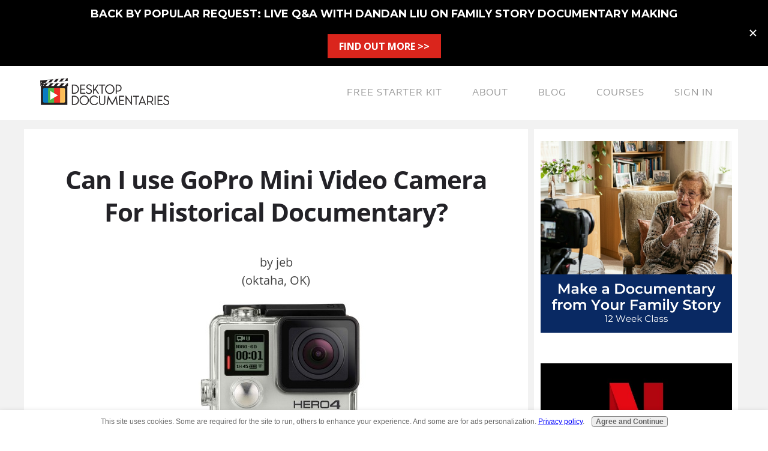

--- FILE ---
content_type: text/html; charset=UTF-8
request_url: https://www.desktop-documentaries.com/can-i-use-gopro-mini-video-camera-for-historical-documentary.html
body_size: 17828
content:
<!DOCTYPE HTML>
<html lang="en" xmlns:og="http://opengraphprotocol.org/schema/" xmlns:fb="http://www.facebook.com/2008/fbml">
<head><meta http-equiv="content-type" content="text/html; charset=UTF-8"><title>Can I use GoPro Mini Video Camera For Historical Documentary?</title><meta name="description" content="Question: The GoPro is supposedly designed for extreme sports action ... the project I am working on is a documentary style film which will require shots"><meta id="viewport" name="viewport" content="width=device-width, initial-scale=1">
<link href="/A.sd,,_support-files,,_style.css+fonts,,_encode-sans-expanded,,_400.css+fonts,,_open-sans,,_400.css+fonts,,_encode-sans-expanded,,_700.css+fonts,,_open-sans,,_400-italic.css+fonts,,_open-sans,,_700-italic.css+fonts,,_open-sans,,_700.css,Mcc.MIxs38beYT.css.pagespeed.cf.qdiPr8ujUh.css" rel="stylesheet" type="text/css"/>
<!-- start: tool_blocks.sbi_html_head -->
<!-- Global site tag (gtag.js) - Google Analytics -->
<script async src="https://www.googletagmanager.com/gtag/js?id=G-ZVBZLN95L2"></script>
<script>window.dataLayer=window.dataLayer||[];function gtag(){dataLayer.push(arguments);}gtag('js',new Date());gtag('config','G-ZVBZLN95L2');</script>
<link rel="apple-touch-icon" sizes="57x57" href="/xfavicon-57x57.png.pagespeed.ic.ZKMy-nnr0s.webp"> <link rel="apple-touch-icon" sizes="60x60" href="/xfavicon-60x60.png.pagespeed.ic.aHGJ6lwcnb.webp"> <link rel="apple-touch-icon" sizes="72x72" href="/xfavicon-72x72.png.pagespeed.ic.s4lONj8q4b.webp"> <link rel="apple-touch-icon" sizes="76x76" href="/xfavicon-76x76.png.pagespeed.ic.p6B8bf50CR.webp"> <link rel="apple-touch-icon" sizes="114x114" href="/xfavicon-114x114.png.pagespeed.ic.2HXGv3ucDd.webp"> <link rel="apple-touch-icon" sizes="120x120" href="/xfavicon-120x120.png.pagespeed.ic.OX75wYt9ga.webp"> <link rel="apple-touch-icon" sizes="144x144" href="/xfavicon-144x144.png.pagespeed.ic.URwcL5lM83.webp"> <link rel="apple-touch-icon" sizes="152x152" href="/xfavicon-152x152.png.pagespeed.ic.gZIv9ewT0P.webp"> <link rel="apple-touch-icon" sizes="180x180" href="/xfavicon-180x180.png.pagespeed.ic.NXHHmf1cg_.webp"> <link rel="icon" type="image/png" href="/xfavicon-36x36.png.pagespeed.ic.EFnaxIv3I9.webp" sizes="36x36"> <link rel="icon" type="image/png" href="/xfavicon-48x48.png.pagespeed.ic.sJS1kypRZ0.webp" sizes="48x48"> <link rel="icon" type="image/png" href="/xfavicon-72x72.png.pagespeed.ic.s4lONj8q4b.webp" sizes="72x72"> <link rel="icon" type="image/png" href="/xfavicon-96x96.png.pagespeed.ic.ujGVFyeSbG.webp" sizes="96x96"> <link rel="icon" type="image/png" href="/xfavicon-144x144.png.pagespeed.ic.URwcL5lM83.webp" sizes="144x144"> <link rel="icon" type="image/png" href="/xfavicon-192x192.png.pagespeed.ic.tXDR4JCKxX.webp" sizes="192x192"> <link rel="icon" type="image/png" href="/xfavicon-16x16.png.pagespeed.ic.826Rq_vYQ9.webp" sizes="16x16"> <link rel="icon" type="image/png" href="/xfavicon-32x32.png.pagespeed.ic.63Lt7AdxDb.webp" sizes="32x32"> <link rel="icon" type="image/png" href="/xfavicon-48x48.png.pagespeed.ic.sJS1kypRZ0.webp" sizes="48x48"><link rel="alternate" type="application/rss+xml" title="RSS" href="https://www.desktop-documentaries.com/documentaries.xml">
<meta property="fb:app_id" content="119144911512660"/>
<meta property="fb:admins" content="763699877,542355919"/>
<!-- SD -->
<script>var https_page=0</script>
<style>.responsive_grid_block-200337256 div.responsive_col-1{width:17.371%}.responsive_grid_block-200337256 div.responsive_col-2{width:16.053%}.responsive_grid_block-200337256 div.responsive_col-3{width:30.172%}.responsive_grid_block-200337256 div.responsive_col-4{width:36.239%}@media only screen and (max-width:768px){.responsive_grid_block-200337256 div.responsive_col-1{width:50%}.responsive_grid_block-200337256 div.responsive_col-2{width:50%}.responsive_grid_block-200337256 div.responsive_col-3{width:50%}.responsive_grid_block-200337256 div.responsive_col-4{width:50%}}@media only screen and (max-width:447px){.responsive_grid_block-200337256 div.responsive_col-1{width:100%}.responsive_grid_block-200337256 div.responsive_col-2{width:100%}.responsive_grid_block-200337256 div.responsive_col-3{width:100%}.responsive_grid_block-200337256 div.responsive_col-4{width:100%}}</style>
<style>.responsive_grid_block-249733982 div.responsive_col-1{width:55.068%}.responsive_grid_block-249733982 div.responsive_col-2{width:44.868%}@media only screen and (max-width:768px){.responsive_grid_block-249733982 div.responsive_col-1{width:50%}.responsive_grid_block-249733982 div.responsive_col-2{width:50%}}@media only screen and (max-width:447px){.responsive_grid_block-249733982 div.responsive_col-1{width:100%}.responsive_grid_block-249733982 div.responsive_col-2{width:100%}}</style>
<style>.responsive_grid_block-219896025 div.responsive_col-1{width:1%}.responsive_grid_block-219896025 div.responsive_col-2{width:97.599%}.responsive_grid_block-219896025 div.responsive_col-3{width:1.399%}@media only screen and (max-width:768px){.responsive_grid_block-219896025 div.responsive_col-1{width:33.333%}.responsive_grid_block-219896025 div.responsive_col-2{width:33.333%}.responsive_grid_block-219896025 div.responsive_col-3{width:33.333%}}@media only screen and (max-width:447px){.responsive_grid_block-219896025 div.responsive_col-1{width:100%}.responsive_grid_block-219896025 div.responsive_col-2{width:100%}.responsive_grid_block-219896025 div.responsive_col-3{width:100%}}</style>
<style>.responsive_grid_block-200586824 div.responsive_col-1{width:50%}.responsive_grid_block-200586824 div.responsive_col-2{width:50%}@media only screen and (max-width:768px){.responsive_grid_block-200586824 div.responsive_col-1{width:50%}.responsive_grid_block-200586824 div.responsive_col-2{width:50%}}@media only screen and (max-width:447px){.responsive_grid_block-200586824 div.responsive_col-1{width:100%}.responsive_grid_block-200586824 div.responsive_col-2{width:100%}}</style>
<script src="//www.desktop-documentaries.com/sd/support-files/gdprcookie.js.pagespeed.jm.fpDLYlYanl.js" async defer></script><!-- end: tool_blocks.sbi_html_head -->
<link rel="shortcut icon" type="image/vnd.microsoft.icon" href="https://www.desktop-documentaries.com/favicon.ico">
<link rel="canonical" href="https://www.desktop-documentaries.com/can-i-use-gopro-mini-video-camera-for-historical-documentary.html"/>
<meta property="og:site_name" content="Desktop-Documentaries.com"/>
<meta property="og:title" content="Can I use GoPro Mini Video Camera For Historical Documentary?"/>
<meta property="og:description" content="Question: The GoPro is supposedly designed for extreme sports action ... the project I am working on is a documentary style film which will require shots"/>
<meta property="og:type" content="article"/>
<meta property="og:url" content="https://www.desktop-documentaries.com/can-i-use-gopro-mini-video-camera-for-historical-documentary.html"/>
<meta property="og:image" content="https://www.desktop-documentaries.com/images/can-i-use-gopro-mini-video-camera-for-historical-documentary-21793535.jpg"/>
<meta property="og:image" content="https://www.desktop-documentaries.com/documentaries-fb.jpg"/>
<meta property="fb:app_id" content="119144911512660"/>
<meta property="fb:admins" content="763699877,542355919"/>
<style>.fb-button{margin-bottom:10px}</style><script>function MM_swapImgRestore(){var i,x,a=document.MM_sr;for(i=0;a&&i<a.length&&(x=a[i])&&x.oSrc;i++)x.src=x.oSrc;}function MM_preloadImages(){var d=document;if(d.images){if(!d.MM_p)d.MM_p=new Array();var i,j=d.MM_p.length,a=MM_preloadImages.arguments;for(i=0;i<a.length;i++)if(a[i].indexOf("#")!=0){d.MM_p[j]=new Image;d.MM_p[j++].src=a[i];}}}function MM_swapImage(){var i,j=0,x,a=MM_swapImage.arguments;document.MM_sr=new Array;for(i=0;i<(a.length-2);i+=3)if((x=MM_findObj(a[i]))!=null){document.MM_sr[j++]=x;if(!x.oSrc)x.oSrc=x.src;x.src=a[i+2];}}function MM_openBrWindow(theURL,winName,features){window.open(theURL,winName,features);}function MM_findObj(n,d){var p,i,x;if(!d)d=document;if((p=n.indexOf("?"))>0&&parent.frames.length){d=parent.frames[n.substring(p+1)].document;n=n.substring(0,p);}if(!(x=d[n])&&d.all)x=d.all[n];for(i=0;!x&&i<d.forms.length;i++)x=d.forms[i][n];for(i=0;!x&&d.layers&&i<d.layers.length;i++)x=MM_findObj(n,d.layers[i].document);if(!x&&d.getElementById)x=d.getElementById(n);return x;}</script>
<script>function MM_displayStatusMsg(msgStr){status=msgStr;document.MM_returnValue=true;}</script>
<!-- start: shared_blocks.19402729#end-of-head -->
<!-- Drip Code Begins Here -->
<script>var _dcq=_dcq||[];var _dcs=_dcs||{};_dcs.account='4830498';(function(){var dc=document.createElement('script');dc.type='text/javascript';dc.async=true;dc.src='//tag.getdrip.com/4830498.js';var s=document.getElementsByTagName('script')[0];s.parentNode.insertBefore(dc,s);})();</script>
<!-- End Drip tag -->
<!-- Facebook Pixel Code -->
<script>!function(f,b,e,v,n,t,s){if(f.fbq)return;n=f.fbq=function(){n.callMethod?n.callMethod.apply(n,arguments):n.queue.push(arguments)};if(!f._fbq)f._fbq=n;n.push=n;n.loaded=!0;n.version='2.0';n.queue=[];t=b.createElement(e);t.async=!0;t.src=v;s=b.getElementsByTagName(e)[0];s.parentNode.insertBefore(t,s)}(window,document,'script','https://connect.facebook.net/en_US/fbevents.js');fbq('init','1687994134773269');fbq('track','PageView');</script>
<noscript><img height="1" width="1" style="display:none" src="https://www.facebook.com/tr?id=1687994134773269&ev=PageView&noscript=1"/></noscript>
<!-- DO NOT MODIFY -->
<!-- End Facebook Pixel Code -->
<!-- Facebook Widget Box -->
<div id="fb-root"></div>
<script>(function(d,s,id){var js,fjs=d.getElementsByTagName(s)[0];if(d.getElementById(id))return;js=d.createElement(s);js.id=id;js.src="//connect.facebook.net/en_US/sdk.js#xfbml=1&version=v2.6&appId=119144911512660";fjs.parentNode.insertBefore(js,fjs);}(document,'script','facebook-jssdk'));</script>
<!-- End Facebook Widget Box -->
<!-- Hotjar Tracking Code for www.desktop-documentaries.com -->
<script>(function(h,o,t,j,a,r){h.hj=h.hj||function(){(h.hj.q=h.hj.q||[]).push(arguments)};h._hjSettings={hjid:586993,hjsv:5};a=o.getElementsByTagName('head')[0];r=o.createElement('script');r.async=1;r.src=t+h._hjSettings.hjid+j+h._hjSettings.hjsv;a.appendChild(r);})(window,document,'//static.hotjar.com/c/hotjar-','.js?sv=');</script>
<!-- End Hotjar Tracking Code -->
<!-- Replaced by GA Connected Service -->
<!-- Start Global site tag (gtag.js) - Google Analytics -->
<script async src="https://www.googletagmanager.com/gtag/js?id=UA-13007527-2"></script>
<script>window.dataLayer=window.dataLayer||[];function gtag(){dataLayer.push(arguments);}gtag('js',new Date());gtag('config','UA-13007527-2');</script>
<!-- End Google Analytics -->
<!-- Recaptcha Code Begins Here -->
<script src='https://www.google.com/recaptcha/api.js'></script>
<!-- End Recaptcha Tracking Code -->
<!-- Quantcast Code Begins Here -->
<script>var _qevents=_qevents||[];(function(){var elem=document.createElement('script');elem.src=(document.location.protocol=="https:"?"https://secure":"http://edge")+".quantserve.com/quant.js";elem.async=true;elem.type="text/javascript";var scpt=document.getElementsByTagName('script')[0];scpt.parentNode.insertBefore(elem,scpt);})();_qevents.push({qacct:"p-ftBwe9HqSxL4E"});</script>
<noscript>
<div style="display:none;">
<img src="//pixel.quantserve.com/pixel/p-ftBwe9HqSxL4E.gif" border="0" height="1" width="1" alt="Quantcast"/>
</div>
</noscript>
<!-- End Quantcast tag -->
<!-- SHARETHIS Code Begins Here -->
<script src="https://platform-api.sharethis.com/js/sharethis.js#property=6799099d6ba8ae00127780ec&product=inline-follow-buttons&source=platform" async></script>
<!-- End SHARETHIS Code -->
<!-- Start Verify RADIUS IMPACT -->
<meta name='impact-site-verification' value='976101091'/>
<!-- End Verify RADIUS IMPACT -->
<!-- Start MEDIAVIDE Code -->
<!-- End MEDIAVINE Code -->
<!-- Start LEAD PAGES Sticky Bar Code -->
<script src="https://embed.lpcontent.net/leadbars/current/embed.js" data-bar="QZHKLjR5a63QLNaT6QoDTQ" data-bar-domain="desktop-documentaries.lpages.co" async defer></script>
<!-- End LEAD PAGES Sticky Bar Code -->
<!-- end: shared_blocks.19402729#end-of-head -->
<script>var FIX=FIX||{};</script>
</head>
<body class="responsive">
<div id="PageWrapper" class="modern">
<div id="HeaderWrapper">
<div id="Header">
<div class="Liner">
<div class="WebsiteName">
<a href="/">desktop-documentaries.com</a>
</div>
<!-- start: shared_blocks.19402725#top-of-header -->
<div class="" style="width: 100%; box-sizing: border-box"><!-- start: shared_blocks.103398029#Top Of Header "AddThis" Code -->
<!-- end: shared_blocks.103398029#Top Of Header "AddThis" Code -->
<!-- start: tool_blocks.navbar.horizontal.right --><div class="ResponsiveNavWrapper">
<div class="ResponsiveNavButton"><span>Menu</span></div><div class="HorizontalNavBarRight HorizontalNavBar HorizontalNavBarCSS ResponsiveNav"><ul class="root"><li class="li1"><a href="/SBI-free-starter-kit-nav.html">FREE STARTER KIT</a></li><li class="li1"><a href="/about-desktop-documentaries.html">ABOUT</a></li><li class="li1"><a href="/documentaries-blog.html">BLOG</a></li><li class="li1"><a href="/all-courses-nav.html">COURSES</a></li><li class="li1"><a href="/documentary-courses-sign-in.html">Sign in</a></li></ul></div></div>
<!-- end: tool_blocks.navbar.horizontal.right -->
</div>
<!-- end: shared_blocks.19402725#top-of-header -->
<!-- start: shared_blocks.19402650#bottom-of-header -->
<div class="desktopOnly"><div class="" style="width: 100%; box-sizing: border-box"></div></div>
<!-- end: shared_blocks.19402650#bottom-of-header -->
</div><!-- end Liner -->
</div><!-- end Header -->
</div><!-- end HeaderWrapper -->
<div id="ColumnsWrapper">
<div id="ContentWrapper">
<div id="ContentColumn">
<div class="Liner">
<!-- start: shared_blocks.19402647#above-h1 -->
<div class="" style="width: 100%; box-sizing: border-box"></div>
<!-- end: shared_blocks.19402647#above-h1 -->
<!--  -->
<style>.errFld{padding:3px}.errFldOn{padding:0;border:3px solid red}.errMsg{font-weight:bold;color:red;visibility:hidden}.errMsgOn{visibility:visible}#edit textarea{border:1px solid #000}.editTitle{font-size:22px;font-weight:bold;text-align:center}#preview .editTitle{margin-top:0}.editName,.editCountry{text-align:center}.editName,.editCountry,.editBody{}.editBody{text-align:left}#preview{margin-left:auto;margin-right:auto}.GadSense{float:left;vertical-align:top;padding:0 8px 8px 0;margin:0 8px 0 0}.gLinkUnitTop{width:466px;margin:12px auto}.gLinkUnitBot{width:120px;float:right;margin:4px 0 24px 36px}</style>
<div id="submission_28679922" style="border:0px solid black;padding:5px;">
<h1 style="text-align:center;">Can I use GoPro Mini Video Camera For Historical Documentary?</h1>
<p style="text-align:center;">
by jeb
<br>(oktaha, OK)
</p>
<script>function showPreview(id){var parts=id.split('_');var sub=parts[0];var divs=document.getElementsByTagName('div');var imagePreviews=[];for(var i=0,ilen=divs.length;i<ilen;i++){var div=divs[i];if(/(^|\s+)imagePreview(\s+|$)/.test(div.className)){imagePreviews.push(div);}}for(var i=0,ilen=imagePreviews.length;i<ilen;i++){var imagePreview=imagePreviews[i];var subgroup=new RegExp('preview_'+sub+'_');if(imagePreview.id.match(subgroup)&&imagePreview.id!='preview_'+id){imagePreview.style.display='none';}}for(var i=0,ilen=imagePreviews.length;i<ilen;i++){var imagePreview=imagePreviews[i];if(imagePreview.id=='preview_'+id){imagePreview.style.display='';}}}function stopPropagation(e){if(e.stopPropagation){e.stopPropagation();}else{e.cancelBubble=true;}}</script>
<div class="imagePreview" id="preview_28679922_1" style="">
<p style="text-align:center;">
<img class="ss-lazy" src="data:image/svg+xml,%3Csvg xmlns='http://www.w3.org/2000/svg' viewBox='0 0 300 300'%3E%3C/svg%3E" data-src="//www.desktop-documentaries.com/images/can-i-use-gopro-mini-video-camera-for-historical-documentary-21793535.jpg" alt="New! GoPro HERO4" title="New! GoPro HERO4" width="300" height="300">
<br/><div style="margin-top:5px; text-align:center">
<a href="http://pinterest.com/pin/create/button/?media=https%3A%2F%2Fwww.desktop-documentaries.com%2Fimages%2Fcan-i-use-gopro-mini-video-camera-for-historical-documentary-21793535.jpg&url=https%3A%2F%2Fwww.desktop-documentaries.com%2Fcan-i-use-gopro-mini-video-camera-for-historical-documentary.html&description=New%21%20GoPro%20HERO4%3A%20Question%3A%20The%20GoPro%20is%20supposedly%20designed%20for%20extreme%20sports%20action%20...%20the%20project%20I%20am%20working%20on%20is%20a%20documentary%20style%20film%20which%20will%20require%20shots" class="pin-it-button" count-layout="none"><img border="0" src="//assets.pinterest.com/images/PinExt.png" title="Pin It"/></a>
</div>
</p>
<p style="font-weight:bold;text-align:center;">New! GoPro HERO4</p>
</div>
<!-- Thumbnails section -->
<style>table#thumbs{margin:0 auto}table#thumbs td{text-align:center;vertical-align:bottom}</style>
<div style="text-align:center">
<table id="thumbs">
<tr>
</tr>
</table>
</div>
<!-- End of thumbnails section -->
<p>
<b>Question</b>: The <a href="https://www.amazon.com/gp/product/B00NIYJF6U/ref=as_li_tl?ie=UTF8&camp=1789&creative=390957&creativeASIN=B00NIYJF6U&linkCode=as2&tag=filmmaking-gear-20&linkId=5TSTYF2CYTLCOEXL" target="_blank">GoPro</a><img src="https://ir-na.amazon-adsystem.com/e/ir?t=filmmaking-gear-20&l=as2&o=1&a=B00NIYJF6U" width="1" height="1" border="0" alt="" style="border:none !important; margin:0px !important;"/> is supposedly designed for extreme sports action ... the project I am working on is a documentary style film which will require shots of historic still photos of the historic people highlighted and interviews with live persons, the interviews will be indoor and outdoor shots. <br><br>There will be limited live action and the project will require narration. Outside/outdoor film shots will be historic buildings and landscapes. Given the promoted capabilities and purpose of the GoPro, extreme actions, the question came to mind because of the need for and type of shots I will need to make....... not extreme action as you can see. I will be creating DVD's for educational purposes.<br><br>I was taken by the quality and resolutions (in the demos) the camera displayed.<br><hr 75%><br><b>Desktop Documentaries</b>: You are right, the <a href="https://www.amazon.com/gp/product/B005WY3TMA/ref=as_li_ss_tl?ie=UTF8&camp=1789&creative=390957&creativeASIN=B005WY3TMA&linkCode=as2&tag=desktopdocu07-20" target="_blank">GoPro HD</a><img src="https://www.assoc-amazon.com/e/ir?t=desktopdocu07-20&l=as2&o=1&a=B005WY3TMA" width="1" height="1" border="0" alt="" style="border:none !important; margin:0px !important;"/> is a pretty awesome little camera that is excellent for capturing extreme and sports shots. <br><br>Of course, the camera can be used for any purpose that your creative mind can come up with, not just for extreme filming. For example, if you wanted to capture the inside of a small room, the GoPro works great to get a wide angle shot.. or perhaps you could use it to walk through a building to give an interesting fisheye perspective.<br><br>With documentary filming, the subject matter (and budget) dictates what equipment you use. There are no cookie-cutter rules. You as the director need to decide the look and feel of your film and then decide what equipment and style of filmmaking will work best within the parameters of your budget. Traditionally speaking, maybe a mini-video camera is not used in historical documentaries, but that doesn't mean it wouldn't be perfect for YOUR film. Maybe you have some really good reason by a GoPro would be perfect for a shot you're trying to get or an idea/feeling you're trying to capture. <br><br>Remember, "form follows function". Don't just use a GoPro to use a GoPro. Make sure there's a REASON behind it. <br><br>Learn the basics of <a href="https://courses.desktop-documentaries.com/courses/7-day-documentary-crash-course">How To Make A Documentary</a>. <br><br><br>Anyone else have ideas about this topic? Please comment below.
</p>
</div>
<table id="comments" style="width:100%; max-width:450px;" border="0" cellpadding="4" cellspacing="0">
<tr>
<td>
<h3 style="text-align:center;">
Comments for Can I use GoPro Mini Video Camera For Historical Documentary?<br>
<!-- Can I use GoPro Mini Video Camera For Historical Documentary? -->
</h3>
<p style="text-align:center">
<a href="https://www.desktop-documentaries.com/can-i-use-gopro-mini-video-camera-for-historical-documentary-comment-form.html">Click here to add your own comments</a>
</p>
</td>
</tr>
<tr>
<td style="text-align:center;">
<div id="29680606">
<div id="comment_29680606">
<table style="width:100%; padding:4px;">
<tr>
<td valign="top" style="width:25%;text-align:left;" class="date">
Oct 18, 2013<br>
</td>
<td valign="top" style="text-align:left;">
<strong>Yes you can</strong>
<br>
<!-- Anonymous -->
<span class="author" style="text-align:left;"><strong>by: Anonymous </strong></span>
<br>
<br><span class="subBodyText">
Actually, if you shoot in the narrow mode and mostly steady shots, either from atop a tripod or a simple steadycam, the product will be as superior as any other high end and expensive production!<br>I am on the same page as you are.</span>
</td>
</tr>
</table>
<hr>
</div>
</div>
</td>
</tr>
<tr>
<td style="text-align:center;">
<div id="30046817">
<div id="comment_30046817">
<table style="width:100%; padding:4px;">
<tr>
<td valign="top" style="width:25%;text-align:left;" class="date">
Jun 06, 2014<br>
</td>
<td valign="top" style="text-align:left;">
<strong>having the same thought !! Gopro or not??</strong>
<br>
<!-- Anonymous -->
<span class="author" style="text-align:left;"><strong>by: Anonymous </strong></span>
<br>
<br><span class="subBodyText">
I spent the last couple hours reading on gopro. I also want to make historic, field exploration /research based films. In addition to using a hand held video camera, I want to mount a small camera in multiple spots in a 4wd, and with a laptop, manage the cameras and store the footage. Then I would / should?? .. be able to continuously film and while driving across the vast miles of the high desert of Idaho, Nev., etc. and then edit from a large amount of footage amassed. The gopro would be great, if not for the fish eye look (im not a fan of that much... LOL ) that they all seem to have from what I have seen in vids. I dont think there is any way to change the ultrawide field of view. I am going to continue to try and find other "affordable" options that will have more capabilities ie. zoom, manual focus, etc... ,and will produce a more desirable quality. </span>
</td>
</tr>
</table>
<hr>
</div>
</div>
</td>
</tr>
<tr>
<td style="text-align:center;">
<div id="30131555">
<div id="comment_30131555">
<table style="width:100%; padding:4px;">
<tr>
<td valign="top" style="width:25%;text-align:left;" class="date">
Jul 15, 2014<br>
</td>
<td valign="top" style="text-align:left;">
<strong>GOPro 3+ Black should work</strong>
<br>
<!-- Anonymous -->
<span class="author" style="text-align:left;"><strong>by: Anonymous </strong></span>
<br>
<br><span class="subBodyText">
The hero 3/3+ Black editions can shoot at 2.7k 24/30fps and in medium field of view for a more flat non-fisheye look. Also they are capable of shooting in protune with flat color for post color correcting to match any other camera you have. The lens can also be changed from the factory lens at 2-3mm to a 5mm lens for little money. That can make you image less fisheye while not changing the FOV. <br><br>The FOV is a digital crop but not the same as shooting wide then cropping in post. The camera will shoot the next hi seat resolution then crop in on that for the FOV change. So don't shoot wide thinking you can crop out the center in post for the same effect. If that is what you plan you will need to shoot the next size up so for 1080 output shoot 2.7k wide and crop the center for 1080 medium. Doing this allows for moving the image in the new crop for better composing in post. <br>Protune doesn't help with low light. It will only give you access to pro options like white balance and color profiles. Additionally I will record with higher bitrate for less compression and will need a faster memory card to do it without stuttering and stopping. 40mbps or higher, <a href="https://www.amazon.com/gp/product/B00M55BS36/ref=as_li_tl?ie=UTF8&camp=1789&creative=390957&creativeASIN=B00M55BS36&linkCode=as2&tag=filmmaking-gear-20&linkId=OZHZNOOB6I7EKSWB" target="_blank">SanDisk 64GB Extreme</a><img src="https://ir-na.amazon-adsystem.com/e/ir?t=filmmaking-gear-20&l=as2&o=1&a=B00M55BS36" width="1" height="1" border="0" alt="" style="border:none !important; margin:0px !important;"/> is highly recommended and discounted on amazon.com<br>I am using a couple of gopro with my Sony DSLR a77 for b roll and the shot of the interviewer and capturing the whole production with the fisheye for "how it was made" footage. Use off camera recording device. iPhone, digital voice recorder with lapel mic, or lapel mic to camera. I use all three incase one fails or doesn't pickup everything. Once I start to get payed I will buy the h1 zoom and get some sweet sound. </span>
</td>
</tr>
</table>
<hr>
</div>
</div>
</td>
</tr>
<tr>
<td style="text-align:center;">
<div id="30305972">
<div id="comment_30305972">
<table style="width:100%; padding:4px;">
<tr>
<td valign="top" style="width:25%;text-align:left;" class="date">
Oct 13, 2014<br>
</td>
<td valign="top" style="text-align:left;">
<strong>GoPro HERO4!!</strong>
<br>
<!-- James -->
<span class="author" style="text-align:left;"><strong>by: James </strong></span>
<br>
<br><span class="subBodyText">
The new <a href="https://www.amazon.com/gp/product/B00NIYJF6U/ref=as_li_tl?ie=UTF8&camp=1789&creative=390957&creativeASIN=B00NIYJF6U&linkCode=as2&tag=filmmaking-gear-20&linkId=5TSTYF2CYTLCOEXL" target="_blank">GoPro HERO4</a><img src="https://ir-na.amazon-adsystem.com/e/ir?t=filmmaking-gear-20&l=as2&o=1&a=B00NIYJF6U" width="1" height="1" border="0" alt="" style="border:none !important; margin:0px !important;"/> is out! Amaaaaazing quality.</span>
</td>
</tr>
</table>
<hr>
</div>
</div>
</td>
</tr>
<tr>
<td style="text-align:center;">
<div id="30306161">
<div id="comment_30306161">
<table style="width:100%; padding:4px;">
<tr>
<td valign="top" style="width:25%;text-align:left;" class="date">
Oct 13, 2014<br>
</td>
<td valign="top" style="text-align:left;">
<strong>Yes you can</strong>
<br>
<!-- Rajaram -->
<span class="author" style="text-align:left;"><strong>by: Rajaram </strong></span>
<br>
<br><span class="subBodyText">
In fact as a graphic designer turned semi pro documentary film maker, I have successfully combined Gopro footage with that of <a href="https://www.amazon.com/gp/product/B00I8BICCG/ref=as_li_tl?ie=UTF8&camp=1789&creative=390957&creativeASIN=B00I8BICCG&linkCode=as2&tag=desktopdocume-20&linkId=VUARHYLAJABZU7CU" target="_blank">a6000</a><img src="https://ir-na.amazon-adsystem.com/e/ir?t=desktopdocume-20&l=as2&o=1&a=B00I8BICCG" width="1" height="1" border="0" alt="" style="border:none !important; margin:0px !important;"/> and <a href="https://www.amazon.com/gp/product/B005IHAICK/ref=as_li_tl?ie=UTF8&camp=1789&creative=390957&creativeASIN=B005IHAICK&linkCode=as2&tag=filmmaking-gear-20&linkId=K4CGAJQF65DQ57LN" target="_blank">a77</a><img src="https://ir-na.amazon-adsystem.com/e/ir?t=filmmaking-gear-20&l=as2&o=1&a=B005IHAICK" width="1" height="1" border="0" alt="" style="border:none !important; margin:0px !important;"/>. Essentially I have used Gopro mounted on a <a href="https://www.amazon.com/gp/product/B00M36VLZW/ref=as_li_tl?ie=UTF8&camp=1789&creative=390957&creativeASIN=B00M36VLZW&linkCode=as2&tag=filmmaking-gear-20&linkId=FGH4P6B4M43AHCBL" target="_blank">g3ultra gimbal</a><img src="https://ir-na.amazon-adsystem.com/e/ir?t=filmmaking-gear-20&l=as2&o=1&a=B00M36VLZW" width="1" height="1" border="0" alt="" style="border:none !important; margin:0px !important;"/> and used it for walk throughs and ride throughs. With an effective 'fish eye reduction' plugin in fcpX and a bit of color grading, it works brilliantly, while adding a lot if interest and ease of camera handling. Purists may not like the experiment but most audience will love it.</span>
</td>
</tr>
</table>
<hr>
</div>
</div>
</td>
</tr>
<tr>
<td>
<p style="text-align:center;">
<a href="https://www.desktop-documentaries.com/can-i-use-gopro-mini-video-camera-for-historical-documentary-comment-form.html">Click here to add your own comments</a>
</p>
<p>
<a href="https://www.desktop-documentaries.com/choosing-a-camcorder.html#INV">
Join in and write your own page! It's easy to do. How? Simply click here to return to <b>Choosing a Camcorder</b>.</a>
<!-- Choosing a Camcorder -->
</p>
</td>
</tr>
</table>
<script src="//assets.pinterest.com/js/pinit.js"></script>
<!-- jeb -->
<!-- Choosing a Camcorder -->
<!-- start: shared_blocks.19402727#above-socialize-it -->
<div class="" style="width: 100%; box-sizing: border-box"></div>
<!-- end: shared_blocks.19402727#above-socialize-it -->
<!-- start: shared_blocks.19402649#socialize-it --><!-- end: shared_blocks.19402649#socialize-it -->
<!-- start: shared_blocks.19402724#below-socialize-it -->
<div class="" style="width: 100%; box-sizing: border-box"><!-- start: shared_blocks.200337247#Crash Course Box For Bottom of Website -->
<div class="Stripe1 Stripe" style="border-color: #e6e6e6; border-width: 3px 3px 3px 3px; border-style: solid; background-color: #f2f2f2; box-sizing: border-box"><div class="StripeLiner"><div class="responsive_grid_block-2 responsive_grid_block-200586824"><div class="responsive-row"><div class="responsive_col-1 responsive_grid_block-200586824">
<div class="ImageBlock ImageBlockCenter"><a href="https://courses.desktop-documentaries.com/courses/7-day-documentary-crash-course" onclick="return FIX.track(this);"><img class="ss-lazy" src="data:image/svg+xml,%3Csvg xmlns='http://www.w3.org/2000/svg' viewBox='0 0 333 333'%3E%3C/svg%3E" data-src="https://www.desktop-documentaries.com/images/Crash-Course-Info-Box.jpeg" width="333" height="333" alt="7 Day Documentary Crash Course" title="7 Day Documentary Crash Course" data-pin-media="https://www.desktop-documentaries.com/images/Crash-Course-Info-Box.jpeg" style="width: 333px; height: auto; border-color: #ffffff; border-width: 3px 3px 3px 3px; border-style: solid"></a></div>
</div><div class="responsive_col-2 responsive_grid_block-200586824">
<h3 style="text-align: left"><span style="color: rgb(66, 66, 66);">Ready To Make Your Dream Documentary?</span></h3>
<p><span style="color: rgb(66, 66, 66);">Sign up for our exclusive 7-day crash course and learn step-by-step how to make a documentary from idea to completed movie!&#xa0;</span></p>
<!-- start: shared_blocks.200336654#Large Button - BEGINNING -->
<div class="LargeButton">
<!-- end: shared_blocks.200336654#Large Button - BEGINNING -->
<p><span style="color: rgb(255, 255, 255);"><b><a href="https://courses.desktop-documentaries.com/courses/7-day-documentary-crash-course" onclick="return FIX.track(this);">Learn More</a></b></span></p>
<!-- start: shared_blocks.200336658#Large Button - END -->
</div> <!-- end LargeButton -->
<!-- end: shared_blocks.200336658#Large Button - END -->
</div></div><!-- responsive_row --></div><!-- responsive_grid_block -->
</div></div>
<!-- end: shared_blocks.200337247#Crash Course Box For Bottom of Website -->
<br clear="all">
<br clear="all">
<p style="text-align: center;"><a href="https://www.desktop-documentaries.com/">Return Home</a></p>
</div>
<!-- end: shared_blocks.19402724#below-socialize-it -->
</div><!-- end Liner -->
</div><!-- end ContentColumn -->
</div><!-- end ContentWrapper -->
<div id="NavWrapper">
<div id="NavColumn">
<div class="Liner">
<!-- start: shared_blocks.19402801#top-of-nav-column -->
<div class="" style="width: 100%; box-sizing: border-box">
<div class="mobileOnly"><!-- start: tool_blocks.navbar --><div class="Navigation"><ul><li class=""><a href="/SBI-free-starter-kit-nav.html">FREE STARTER KIT</a></li><li class=""><a href="/about-desktop-documentaries.html">ABOUT</a></li><li class=""><a href="/documentaries-blog.html">BLOG</a></li><li class=""><a href="/all-courses-nav.html">COURSES</a></li><li class=""><a href="/documentary-courses-sign-in.html">Sign in</a></li></ul></div>
<!-- end: tool_blocks.navbar -->
</div>
<!-- start: shared_blocks.108812683#Boxes1 Right Column -->
<div class="" style="width: 100%; box-sizing: border-box"><div class="ImageBlock ImageBlockCenter"><a href="https://courses.desktop-documentaries.com/courses/family-story-documentary" onclick="return FIX.track(this);"><img class="ss-lazy" src="data:image/svg+xml,%3Csvg xmlns='http://www.w3.org/2000/svg' viewBox='0 0 600 600'%3E%3C/svg%3E" data-src="https://www.desktop-documentaries.com/images/FamilyStory-Ad-Block.png" width="600" height="600" alt="Family Story Class" title="Family Story 12-week Class" data-pin-media="https://www.desktop-documentaries.com/images/FamilyStory-Ad-Block.png" style="width: 600px; height: auto"></a></div>
<br>
<div class="ImageBlock ImageBlockCenter"><a href="https://courses.desktop-documentaries.com/courses/how-to-get-your-documentary-on-netflix" onclick="return FIX.track(this);"><img class="ss-lazy" src="data:image/svg+xml,%3Csvg xmlns='http://www.w3.org/2000/svg' viewBox='0 0 600 600'%3E%3C/svg%3E" data-src="https://www.desktop-documentaries.com/images/info-box-netflix-and-streamers.jpeg" width="600" height="600" data-pin-media="https://www.desktop-documentaries.com/images/info-box-netflix-and-streamers.jpeg" style="width: 600px; height: auto"></a></div>
<br>
<div class="ImageBlock ImageBlockCenter"><a href="https://courses.desktop-documentaries.com/courses/7-day-documentary-crash-course" onclick="return FIX.track(this);"><img class="ss-lazy" src="data:image/svg+xml,%3Csvg xmlns='http://www.w3.org/2000/svg' viewBox='0 0 600 600'%3E%3C/svg%3E" data-src="https://www.desktop-documentaries.com/images/Crash-Course-Info-Box.jpeg" width="600" height="600" alt="7 Day Documentary Crash Course" title="7 Day Documentary Crash Course" data-pin-media="https://www.desktop-documentaries.com/images/Crash-Course-Info-Box.jpeg" style="width: 600px; height: auto"></a></div>
<br>
<div class="ImageBlock ImageBlockCenter"><a href="https://courses.desktop-documentaries.com/courses/create-stunning-ai-visuals-for-documentaries-with-midjourney" onclick="return FIX.track(this);"><img class="ss-lazy" src="data:image/svg+xml,%3Csvg xmlns='http://www.w3.org/2000/svg' viewBox='0 0 600 600'%3E%3C/svg%3E" data-src="https://www.desktop-documentaries.com/images/Midjourney-Block.png" width="600" height="600" alt="Midjourney Course Block" title="Midjourney Course Block" data-pin-media="https://www.desktop-documentaries.com/images/Midjourney-Block.png" style="width: 600px; height: auto"></a></div>
<br>
<div class="ImageBlock ImageBlockCenter"><a href="https://courses.desktop-documentaries.com/memberships/doc-funding-hub" onclick="return FIX.track(this);"><img class="ss-lazy" src="data:image/svg+xml,%3Csvg xmlns='http://www.w3.org/2000/svg' viewBox='0 0 600 600'%3E%3C/svg%3E" data-src="https://www.desktop-documentaries.com/images/Doc-Funding-Hub-Block.png" width="600" height="600" alt="Doc Funding Hub Block" title="Doc Funding Hub Block" data-pin-media="https://www.desktop-documentaries.com/images/Doc-Funding-Hub-Block.png" style="width: 600px; height: auto"></a></div>
<br>
<div class="ImageBlock ImageBlockCenter"><a href="https://courses.desktop-documentaries.com/courses/boost-your-documentary-productions-with-ai-v2" onclick="return FIX.track(this);"><img class="ss-lazy" src="data:image/svg+xml,%3Csvg xmlns='http://www.w3.org/2000/svg' viewBox='0 0 600 600'%3E%3C/svg%3E" data-src="https://www.desktop-documentaries.com/images/AI-Foundations-Block.png" width="600" height="600" alt="Boost Your Documentary Productions with AI Course" title="Boost Your Documentary Productions with AI Course" data-pin-media="https://www.desktop-documentaries.com/images/AI-Foundations-Block.png" style="width: 600px; height: auto"></a></div>
<br>
<div class="ImageBlock ImageBlockCenter"><a href="https://courses.desktop-documentaries.com/courses/documentary-distribution" onclick="return FIX.track(this);"><img class="ss-lazy" src="data:image/svg+xml,%3Csvg xmlns='http://www.w3.org/2000/svg' viewBox='0 0 600 600'%3E%3C/svg%3E" data-src="https://www.desktop-documentaries.com/images/Distribution-Course-Info-Box.jpeg" width="600" height="600" alt="Selling Your Film" title="How To Sell Your Film" data-pin-media="https://www.desktop-documentaries.com/images/Distribution-Course-Info-Box.jpeg" style="width: 600px; height: auto"></a></div>
<br>
<div class="ImageBlock ImageBlockCenter"><a href="https://courses.desktop-documentaries.com/bundles/documentary-budget-template-pack" onclick="return FIX.track(this);"><img class="ss-lazy" src="data:image/svg+xml,%3Csvg xmlns='http://www.w3.org/2000/svg' viewBox='0 0 600 600'%3E%3C/svg%3E" data-src="https://www.desktop-documentaries.com/images/info-box-budgeting-crew.jpeg" width="600" height="600" data-pin-media="https://www.desktop-documentaries.com/images/info-box-budgeting-crew.jpeg" style="width: 600px; height: auto"></a></div>
<br>
<div class="ImageBlock ImageBlockCenter"><a href="https://courses.desktop-documentaries.com/courses/documentary-scriptwriting-master-class" onclick="return FIX.track(this);"><img class="ss-lazy" src="data:image/svg+xml,%3Csvg xmlns='http://www.w3.org/2000/svg' viewBox='0 0 600 600'%3E%3C/svg%3E" data-src="https://www.desktop-documentaries.com/images/Storytelling-Course-Info-Box.jpeg" width="600" height="600" alt="Documentary Storytelling and Scriptwriting Course" title="Documentary Storytelling and Scriptwriting Course" data-pin-media="https://www.desktop-documentaries.com/images/Storytelling-Course-Info-Box.jpeg" style="width: 600px; height: auto"></a></div>
<br>
<div class="ImageBlock ImageBlockCenter"><a href="https://courses.desktop-documentaries.com/courses/how-elevenlabs-ai-audio" onclick="return FIX.track(this);"><img class="ss-lazy" src="data:image/svg+xml,%3Csvg xmlns='http://www.w3.org/2000/svg' viewBox='0 0 600 600'%3E%3C/svg%3E" data-src="https://www.desktop-documentaries.com/images/ElevenLabs-Ad-Block.png" width="600" height="600" alt="Master AI Audio with ElevenLabs" title="Master AI Audio with ElevenLabs" data-pin-media="https://www.desktop-documentaries.com/images/ElevenLabs-Ad-Block.png" style="width: 600px; height: auto"></a></div>
<br>
<div class="ImageBlock ImageBlockCenter"><a href="https://courses.desktop-documentaries.com/courses/documentary-proposal-template-pack" onclick="return FIX.track(this);"><img class="ss-lazy" src="data:image/svg+xml,%3Csvg xmlns='http://www.w3.org/2000/svg' viewBox='0 0 600 600'%3E%3C/svg%3E" data-src="https://www.desktop-documentaries.com/images/Proposal-Course-Info-Box-red.jpeg" width="600" height="600" data-pin-media="https://www.desktop-documentaries.com/images/Proposal-Course-Info-Box-red.jpeg" style="width: 600px; height: auto"></a></div>
<br>
<div class="ImageBlock ImageBlockCenter"><a href="https://courses.desktop-documentaries.com/bundles/documentary-legal-tool-kit" onclick="return FIX.track(this);"><img class="ss-lazy" src="data:image/svg+xml,%3Csvg xmlns='http://www.w3.org/2000/svg' viewBox='0 0 600 600'%3E%3C/svg%3E" data-src="https://www.desktop-documentaries.com/images/Gordon-Legal-Advice-Info-Box-bright.jpeg" width="600" height="600" alt="Attorney Gordon Firemark" title="Attorney Gordon Firemark" data-pin-media="https://www.desktop-documentaries.com/images/Gordon-Legal-Advice-Info-Box-bright.jpeg" style="width: 600px; height: auto"></a></div>
<br>
<div class="ImageBlock ImageBlockCenter"><a href="https://courses.desktop-documentaries.com/collections?category=legal-forms-and-contracts" onclick="return FIX.track(this);"><img class="ss-lazy" src="data:image/svg+xml,%3Csvg xmlns='http://www.w3.org/2000/svg' viewBox='0 0 600 600'%3E%3C/svg%3E" data-src="https://www.desktop-documentaries.com/images/Legal-Contracts-Info-Box-bright.jpeg" width="600" height="600" data-pin-media="https://www.desktop-documentaries.com/images/Legal-Contracts-Info-Box-bright.jpeg" style="width: 600px; height: auto"></a></div>
<br>
<div class="responsive_grid_block-3 responsive_grid_block-219896025"><div class="responsive-row"><div class="responsive_col-1 responsive_grid_block-219896025">
</div><div class="responsive_col-2 responsive_grid_block-219896025">
<!-- start: shared_blocks.36288436#Facebook Widget -->
<center><div class="fb-page" data-href="https://www.facebook.com/DesktopDocumentaries/" data-tabs="timeline" data-height="220" data-small-header="false" data-adapt-container-width="true" data-hide-cover="false" data-show-facepile="true"><div class="fb-xfbml-parse-ignore"></div></div></center>
<br>
<!-- end: shared_blocks.36288436#Facebook Widget -->
</div><div class="responsive_col-3 responsive_grid_block-219896025">
</div></div><!-- responsive_row --></div><!-- responsive_grid_block -->
<br>
<!-- start: shared_blocks.173632017#Custom Google Search Box -->
<div style="background-color:#F2F2F2;width:88%;border:0px #37055A;margin:0px auto 24px auto;padding:14px;">
<!-- start: shared_blocks.173631537#Custom Search Bar -->
<script>(function(){var cx='partner-pub-7958546426790685:lor2oe-bvjb';var gcse=document.createElement('script');gcse.type='text/javascript';gcse.async=true;gcse.src=(document.location.protocol=='https:'?'https:':'http:')+'//www.google.com/cse/cse.js?cx='+cx;var s=document.getElementsByTagName('script')[0];s.parentNode.insertBefore(gcse,s);})();</script>
<gcse:searchbox-only resultsUrl="https://www.desktop-documentaries.com/search.html"></gcse:searchbox-only>
<!-- end: shared_blocks.173631537#Custom Search Bar -->
</div>
<!-- end: shared_blocks.173632017#Custom Google Search Box -->
<!-- start: shared_blocks.108607708#Box Most Popular Articles -->
<div class="" style="width: 100%; box-sizing: border-box"><div style="background-color:#092963;width:85%;border:0px #37055A;margin:0px auto 24px auto;padding:14px;">
<h4 style="text-align: center"><span style="font-size: 26px;color: rgb(255, 255, 255);">Popular Posts</span></h4>
<ul><li style="color: #FFFFFF;"><a href="https://www.desktop-documentaries.com/how-to-get-your-documentary-on-netflix.html" style="text-decoration: none; border-bottom: 1px solid white; color: #FFFFFF;">How To Get Your Documentary On Netflix</a>
<br>
<br>
<li style="color: #FFFFFF;"><a href="https://www.desktop-documentaries.com/12-point-check-list-for-aspiring-documentary-filmmakers.html" style="text-decoration: none; border-bottom: 1px solid white; color: #FFFFFF;">12-Point Filmmaking Check-List</a>
<br>
<br>
<li style="color: #FFFFFF;"><a href="https://www.desktop-documentaries.com/what-makes-a-good-documentary.html" style="text-decoration: none; border-bottom: 1px solid white; color: #FFFFFF;">What Makes A Good Documentary?</a>
<br>
<br>
<li style="color: #FFFFFF;"><a href="https://www.desktop-documentaries.com/4-steps-to-developing-a-winning-documentary-idea.html" style="text-decoration: none; border-bottom: 1px solid white; color: #FFFFFF;">4 Steps To Developing A Winning Documentary Idea</a>
<br>
<br>
<li style="color: #FFFFFF;"><a href="https://www.desktop-documentaries.com/holiday-gift-guide.html" style="text-decoration: none; border-bottom: 1px solid white; color: #FFFFFF;">Gift Ideas For Filmmakers Under $100</a>
<br>
<br>
<li style="color: #FFFFFF;"><a href="https://www.desktop-documentaries.com/documentary-treatment.html" style="text-decoration: none; border-bottom: 1px solid white; color: #FFFFFF;">How To Write A Documentary Treatment﻿</a>
</ul>
<br>
</div>
</div>
<!-- end: shared_blocks.108607708#Box Most Popular Articles -->
</div>
<!-- end: shared_blocks.108812683#Boxes1 Right Column -->
</div>
<!-- end: shared_blocks.19402801#top-of-nav-column -->
<!-- start: shared_blocks.19402730#navigation -->
<div class="" style="width: 100%; box-sizing: border-box"><hr>
<!-- start: shared_blocks.92609678#Hot Filmmaking Tools -->
<p style="text-align: center;"><span style="font-size: 23.2222px;text-align: center;"><br/></span></p><p style="text-align: center;"><span style="font-size: 23.2222px;text-align: center;"><b><span style="font-size: 23.2222px;text-align: center;"><span style="color: rgb(255, 0, 0);">HOT! </span><br/></span></b><span style="font-weight: normal;"><a href="https://www.desktop-documentaries.com/video-production-equipment.html">Low-Budget <br/>Documentary Gear<br/><br/></a></span></span></p>
<div class="ImageBlock ImageBlockCenter"><a href="https://amzn.to/42YM40k" onclick="return FIX.track(this);" rel="noopener nofollow" target="_blank"><img class="ss-lazy" src="data:image/svg+xml,%3Csvg xmlns='http://www.w3.org/2000/svg' viewBox='0 0 261 265.995215311005'%3E%3C/svg%3E" data-src="https://www.desktop-documentaries.com/images/ulanzi-smartphone-rig.jpeg" width="261" height="265.995215311005" data-pin-media="https://www.desktop-documentaries.com/images/ulanzi-smartphone-rig.jpeg" style="width: 261px; height: auto"></a></div>
<p style="text-align: center;"><a href="https://amzn.to/42YM40k" onclick="return FIX.track(this);" rel="noopener nofollow" target="_blank">Ulanzi Smartphone Rig</a></p>
<hr style="width:70%;height:1px;margin-left:auto;margin-right:auto;">
<br>
<br>
<div class="ImageBlock ImageBlockCenter"><a href="https://amzn.to/3EARhl0" onclick="return FIX.track(this);" rel="noopener nofollow" target="_blank"><img class="ss-lazy" src="data:image/svg+xml,%3Csvg xmlns='http://www.w3.org/2000/svg' viewBox='0 0 273 273'%3E%3C/svg%3E" data-src="https://www.desktop-documentaries.com/images/gvm-LED-lighting-kit.jpg" width="273" height="273" alt="StudioPRO Lighting Kit" title="StudioPRO Lighting Kit" data-pin-media="https://www.desktop-documentaries.com/images/gvm-LED-lighting-kit.jpg" style="width: 273px; height: auto"></a></div>
<center><a href="https://amzn.to/3EARhl0" rel="noopener" target="_blank">LED Video Lighting Kit</a>
</center>
<hr style="width:70%;height:1px;margin-left:auto;margin-right:auto;">
<br>
<br>
<div class="ImageBlock ImageBlockCenter"><a href="https://amzn.to/4kpSfjq" onclick="return FIX.track(this);" rel="noopener nofollow" target="_blank"><img class="ss-lazy" src="data:image/svg+xml,%3Csvg xmlns='http://www.w3.org/2000/svg' viewBox='0 0 277 164.46875'%3E%3C/svg%3E" data-src="https://www.desktop-documentaries.com/images/Apple-Mac-Pro-Laptop.jpeg" width="277" height="164.46875" alt="Apple MacBook Pro Laptop" title="Apple MacBook Pro Laptop" data-pin-media="https://www.desktop-documentaries.com/images/Apple-Mac-Pro-Laptop.jpeg" style="width: 277px; height: auto"></a></div>
<center><a href="https://amzn.to/4kpSfjq" rel="noopener" target="_blank">Apple MacBook Pro Laptop</a>
</center>
<hr style="width:70%;height:1px;margin-left:auto;margin-right:auto;">
<br>
<br>
<div class="ImageBlock ImageBlockCenter"><a href="https://amzn.to/3ESkpnG" onclick="return FIX.track(this);" rel="noopener nofollow" target="_blank"><img class="ss-lazy" src="data:image/svg+xml,%3Csvg xmlns='http://www.w3.org/2000/svg' viewBox='0 0 277 277'%3E%3C/svg%3E" data-src="https://www.desktop-documentaries.com/images/RODE-VideoMic-Studio-Boom-Kit.jpg" width="277" height="277" alt="RODE VideoMic Studio Boom Kit" title="RODE VideoMic Studio Boom Kit" data-pin-media="https://www.desktop-documentaries.com/images/RODE-VideoMic-Studio-Boom-Kit.jpg" style="width: 277px; height: auto"></a></div>
<center><a href="https://amzn.to/4bmimEV" rel="noopener" target="_blank">Universal Shotgun Mic Kit</a>
</center>
<br>
<br>
<!-- end: shared_blocks.92609678#Hot Filmmaking Tools -->
</div>
<!-- end: shared_blocks.19402730#navigation -->
<!-- start: shared_blocks.19402849#bottom-of-nav-column -->
<div class="" style="width: 100%; box-sizing: border-box"><hr>
<br>
<!-- start: shared_blocks.111665966#Quotes2: What People Are Saying -->
<div class="" style="width: 100%; box-sizing: border-box">
<div class="CalloutBox" style="width: 100%; background-color: #092963; box-sizing: border-box"><p style="text-align: center;"><span style="font-size: 17px;color: rgb(255, 255, 255);"><b>What People Are Saying</b></span></p>
</div>
<p style="text-align: center;"><a style="text-align: -webkit-center;" href="https://www.desktop-documentaries.com/desktop-documentaries-site-feedback.html" onclick="return FIX.track(this);">Desktop Documentaries <br/>Comments</a></p>
<img src="[data-uri]" align="left" hspace="5">
<p><br/>I just wanted to say that I think <b>your website is amazing</b> . I am a beginner with an idea, and the info and articles on your website are easy to understand and answer many questions I have. I can not wait to start filming!</p>
<img src="[data-uri]" align="right" hspace="2">
<p>- Sarah (Sydney, Australia)<br/><br/></p>
<hr style="width:80%;height:1px;margin-left:auto;margin-right:auto;">
<br><img src="[data-uri]" align="left" hspace="5">
<p>I am a professional filmmaker, and <b>I applaud this site</b> for detailing the ABC's of documentary filmmaking. It serves as my own checklist as I continue making my own movies ... Thanks!</p>
<img src="[data-uri]" align="right" hspace="2">
<p>- Sabrina Aviles - Boston, Mass.</p>
<p style="text-align: center;"><a style="text-align: -webkit-center;" href="https://www.desktop-documentaries.com/desktop-documentaries-site-feedback.html" onclick="return FIX.track(this);">See more feedback<br/><br/></a></p>
<hr>
</div>
<!-- end: shared_blocks.111665966#Quotes2: What People Are Saying -->
</div>
<!-- end: shared_blocks.19402849#bottom-of-nav-column -->
</div><!-- end Liner -->
</div><!-- end NavColumn -->
</div><!-- end NavWrapper -->
</div><!-- end ColumnsWrapper -->
<div id="FooterWrapper">
<div id="Footer">
<div class="Liner">
<!-- start: shared_blocks.19402651#above-bottom-nav -->
<div class="" style="width: 100%; box-sizing: border-box"></div>
<!-- end: shared_blocks.19402651#above-bottom-nav -->
<!-- start: shared_blocks.19402683#bottom-navigation -->
<div class="" style="width: 100%; box-sizing: border-box"></div>
<!-- end: shared_blocks.19402683#bottom-navigation -->
<!-- start: shared_blocks.19402648#below-bottom-nav -->
<div class="" style="width: 100%; box-sizing: border-box"></div>
<!-- end: shared_blocks.19402648#below-bottom-nav -->
<!-- start: shared_blocks.19402682#footer -->
<div class="" style="width: 100%; box-sizing: border-box">
<div class="responsive_grid_block-4 responsive_grid_block-200337256"><div class="responsive-row"><div class="responsive_col-1 responsive_grid_block-200337256">
<h4>NEED HELP?</h4>
<p><a href="https://www.desktop-documentaries.com/contact.html">Contact Us<br/></a><br/><a href="https://courses.desktop-documentaries.com/collections?category=documentary-consulting" onclick="return FIX.track(this);">Consulting<br/><br/></a><a href="https://www.desktop-documentaries.com/disclosure-statement.html">Disclosure<br/><br/></a><a href="https://www.desktop-documentaries.com/privacy-policy.html">Privacy Policy<br/><br/></a><b><a href="https://www.desktop-documentaries.com/documentary-resources.html">Resources</a></b></p>
</div><div class="responsive_col-2 responsive_grid_block-200337256">
<h4>EXPLORE</h4>
<p><span style="color: rgb(255, 255, 255);"><b><a href="https://courses.desktop-documentaries.com/collections" onclick="return FIX.track(this);">Our Courses<br/><br/></a><a href="https://courses.desktop-documentaries.com/collections?category=templates" onclick="return FIX.track(this);">Our Templates<br/><br/></a><a href="https://courses.desktop-documentaries.com/collections" onclick="return FIX.track(this);">Our Products<br/><br/></a><a href="https://www.desktop-documentaries.com/desktop-documentaries-site-feedback.html">Introduce Yourself<br/><br/></a></b></span><a href="https://www.desktop-documentaries.com/about-desktop-documentaries.html">About Us</a></p>
</div><div class="responsive_col-3 responsive_grid_block-200337256">
<h4>Learn filmmaking</h4>
<p><em><a href="https://courses.desktop-documentaries.com/memberships/doc-funding-hub" onclick="return FIX.track(this);">Doc Funding Hub - Get Help With Your Fundraising&#xa0;</a></em></p><p><i><a href="https://courses.desktop-documentaries.com/courses/create-stunning-ai-visuals-for-documentaries-with-midjourney" onclick="return FIX.track(this);">Create Stunning AI Visuals for your Documentary with Midjourney</a></i></p><p><em><a href="https://courses.desktop-documentaries.com/courses/boost-your-documentary-productions-with-ai-v2" onclick="return FIX.track(this);">Boost Your Documentary Productions with AI</a></em></p><p><a href="https://courses.desktop-documentaries.com/courses/documentary-scriptwriting-master-class" onclick="return FIX.track(this);">Unlock The Power of Storytelling with AI</a></p><p><a href="https://courses.desktop-documentaries.com/courses/7-day-documentary-crash-course" onclick="return FIX.track(this);">7-Day Documentary Crash Course</a></p><p><a href="https://courses.desktop-documentaries.com/courses/documentary-scriptwriting-master-class" onclick="return FIX.track(this);">Storytelling & Scriptwriting</a></p><p><a href="https://courses.desktop-documentaries.com/courses/how-to-get-your-documentary-on-netflix" onclick="return FIX.track(this);">Selling To Netflix</a></p><p><a href="https://courses.desktop-documentaries.com/courses/documentary-proposal-template-pack" onclick="return FIX.track(this);">Documentary Pitch Deck Template</a></p><p><a href="https://courses.desktop-documentaries.com/bundles/the-ultimate-documentary-pitch-template-package" onclick="return FIX.track(this);">The Ultimate Documentary Pitch Template Package</a></p><p><a href="https://courses.desktop-documentaries.com/courses/documentary-proposal-template-pack" onclick="return FIX.track(this);">Grant Writing, Proposals & Pitching</a></p><p><a href="https://courses.desktop-documentaries.com/courses/documentary-idea-development" onclick="return FIX.track(this);">Idea Development</a></p><p><a href="https://courses.desktop-documentaries.com/courses/documentary-proposal-template-pack" onclick="return FIX.track(this);">Documentary Proposal Template</a></p><p><a href="https://courses.desktop-documentaries.com/bundles/documentary-budget-template-pack" onclick="return FIX.track(this);">Documentary Budget Template</a>s</p><p><a href="https://courses.desktop-documentaries.com/bundles/film-sales-and-distribution-tool-kit" onclick="return FIX.track(this);">Film Sales & Distribution Tool Kit</a></p><p><a href="https://courses.desktop-documentaries.com/courses/documentary-case-studies" onclick="return FIX.track(this);">Documentary Case Studies</a></p><p><a href="https://courses.desktop-documentaries.com/courses/documentary-going-rates-handbook" onclick="return FIX.track(this);">2026 Going Rates Pricing Table</a></p><p><a href="https://courses.desktop-documentaries.com/bundles/documentary-legal-tool-kit" onclick="return FIX.track(this);">Legal & Business Essentials</a></p><p><a href="https://courses.desktop-documentaries.com/courses/documentary-legal-forms-and-contracts" onclick="return FIX.track(this);">Legal Forms & Contracts</a></p><p><a href="https://courses.desktop-documentaries.com/bundles/documentary-legal-tool-kit" onclick="return FIX.track(this);">Documentary Legal Tool Kit</a></p>
</div><div class="responsive_col-4 responsive_grid_block-200337256">
<h4>FREE DOCUMENTARY TIPS<br/></h4>
<p>Get weekly documentary tips on&#xa0;storytelling,&#xa0;gear,&#xa0;legal issues,&#xa0;funding sources,&#xa0;distribution&#xa0;and much more. Start your documentary adventure today!</p>
<!-- start: shared_blocks.200336693#GetDrip Signup - Horizontal Layout -->
<div class="LongForm">
<form action="https://www.getdrip.com/forms/4061018/submissions" method="post" target="_blank" data-drip-embedded-form="1149">
<div class="LongFormField">
<input type="email" name="fields[email]" value="email address" onblur="if (this.value == '') {
this.value = 'email address';
this.style.color = '#6c6666';
}" onfocus="if (this.value == 'email address') {
this.value = '';
this.style.color = '#333';
}"/>
</div>
<div class="LongFormField">
<input type="submit" name="submit" value="Sign Up" data-drip-attribute="sign-up-button"/>
</div>
</form>
</div>
<!-- end: shared_blocks.200336693#GetDrip Signup - Horizontal Layout -->
<BR>
<h4>FOLLOW US<br/></h4>
<div class="responsive_grid_block-2 responsive_grid_block-249733982"><div class="responsive-row"><div class="responsive_col-1 responsive_grid_block-249733982">
<!-- start: tool_blocks.social_destinations -->
<div class="SocialDestinations"><a href="https://www.youtube.com/@Desktop-Documentaries" rel="noopener noreferrer" title="" target="_blank" class="socialIcon youtube"><svg width="20" height="20" aria-hidden="true" focusable="false" data-prefix="fab" data-icon="youtube-square" role="img" xmlns="http://www.w3.org/2000/svg" viewBox="0 0 448 512"><path fill="currentColor" d="M186.8 202.1l95.2 54.1-95.2 54.1V202.1zM448 80v352c0 26.5-21.5 48-48 48H48c-26.5 0-48-21.5-48-48V80c0-26.5 21.5-48 48-48h352c26.5 0 48 21.5 48 48zm-42 176.3s0-59.6-7.6-88.2c-4.2-15.8-16.5-28.2-32.2-32.4C337.9 128 224 128 224 128s-113.9 0-142.2 7.7c-15.7 4.2-28 16.6-32.2 32.4-7.6 28.5-7.6 88.2-7.6 88.2s0 59.6 7.6 88.2c4.2 15.8 16.5 27.7 32.2 31.9C110.1 384 224 384 224 384s113.9 0 142.2-7.7c15.7-4.2 28-16.1 32.2-31.9 7.6-28.5 7.6-88.1 7.6-88.1z" class=""></path></svg><span>youtube</span></a><a href="https://twitter.com/DesktopDocs" rel="noopener noreferrer" title="" target="_blank" class="socialIcon twitter"><svg width="20" height="20" aria-hidden="true" focusable="false" data-prefix="fab" data-icon="twitter-square" role="img" viewBox="0 0 1200 1227" fill="none" xmlns="http://www.w3.org/2000/svg"><path d="M714.163 519.284L1160.89 0H1055.03L667.137 450.887L357.328 0H0L468.492 681.821L0 1226.37H105.866L515.491 750.218L842.672 1226.37H1200L714.137 519.284H714.163ZM569.165 687.828L521.697 619.934L144.011 79.6944H306.615L611.412 515.685L658.88 583.579L1055.08 1150.3H892.476L569.165 687.854V687.828Z" fill="currentColor"></path></svg><span>twitter</span></a><a href="https://www.facebook.com/DesktopDocumentaries/" rel="noopener noreferrer" title="" target="_blank" class="socialIcon facebook"><svg width="20" height="20" aria-hidden="true" focusable="false" data-prefix="fab" data-icon="facebook-square" role="img" xmlns="http://www.w3.org/2000/svg" viewBox="0 0 448 512"><path fill="currentColor" d="M400 32H48A48 48 0 0 0 0 80v352a48 48 0 0 0 48 48h137.25V327.69h-63V256h63v-54.64c0-62.15 37-96.48 93.67-96.48 27.14 0 55.52 4.84 55.52 4.84v61h-31.27c-30.81 0-40.42 19.12-40.42 38.73V256h68.78l-11 71.69h-57.78V480H400a48 48 0 0 0 48-48V80a48 48 0 0 0-48-48z" class=""></path></svg><span>facebook</span></a><a href="https://www.pinterest.com/desktopdocs" rel="noopener noreferrer" title="" target="_blank" class="socialIcon"><svg width="20" height="20" aria-hidden="true" focusable="false" data-prefix="fab" data-icon="instagram-square" role="img" xmlns="http://www.w3.org/2000/svg" viewBox="0 0 448 512"><path fill="currentColor" d="M448 80v352c0 26.5-21.5 48-48 48H154.4c9.8-16.4 22.4-40 27.4-59.3 3-11.5 15.3-58.4 15.3-58.4 8 15.3 31.4 28.2 56.3 28.2 74.1 0 127.4-68.1 127.4-152.7 0-81.1-66.2-141.8-151.4-141.8-106 0-162.2 71.1-162.2 148.6 0 36 19.2 80.8 49.8 95.1 4.7 2.2 7.1 1.2 8.2-3.3.8-3.4 5-20.1 6.8-27.8.6-2.5.3-4.6-1.7-7-10.1-12.3-18.3-34.9-18.3-56 0-54.2 41-106.6 110.9-106.6 60.3 0 102.6 41.1 102.6 99.9 0 66.4-33.5 112.4-77.2 112.4-24.1 0-42.1-19.9-36.4-44.4 6.9-29.2 20.3-60.7 20.3-81.8 0-53-75.5-45.7-75.5 25 0 21.7 7.3 36.5 7.3 36.5-31.4 132.8-36.1 134.5-29.6 192.6l2.2.8H48c-26.5 0-48-21.5-48-48V80c0-26.5 21.5-48 48-48h352c26.5 0 48 21.5 48 48z" class=""></path></svg><span>pinterest</span></a></div>
<!-- end: tool_blocks.social_destinations -->
</div><div class="responsive_col-2 responsive_grid_block-249733982">
</div></div><!-- responsive_row --></div><!-- responsive_grid_block -->
</div></div><!-- responsive_row --></div><!-- responsive_grid_block -->
<!-- start: shared_blocks.200336648#Extra Spacing -->
<div class="ExtraSpacing"></div>
<!-- end: shared_blocks.200336648#Extra Spacing -->
<!-- start: shared_blocks.200336648#Extra Spacing -->
<div class="ExtraSpacing"></div>
<!-- end: shared_blocks.200336648#Extra Spacing -->
<div class="FooterLogo"></div>
<hr style="color:#525450;background-color:#525450;border-style:solid;">
<p>Copyright © 2026 Desktop Documentaries | All rights reserved.<br/></p>
<!-- start: shared_blocks.173521346#Footer Links -->
<!-- start: shared_blocks.228654703#iTunes Auto Link Maker -->
<script>var _merchantSettings=_merchantSettings||[];_merchantSettings.push(['AT','11laEn']);(function(){var autolink=document.createElement('script');autolink.type='text/javascript';autolink.async=true;autolink.src=('https:'==document.location.protocol)?'https://autolinkmaker.itunes.apple.com/js/itunes_autolinkmaker.js':'http://autolinkmaker.itunes.apple.com/js/itunes_autolinkmaker.js';var s=document.getElementsByTagName('script')[0];s.parentNode.insertBefore(autolink,s);})();</script>
<!-- end: shared_blocks.228654703#iTunes Auto Link Maker -->
<!-- start: shared_blocks.171026518#Amazon Localizer Code for Footer -->
<!-- end: shared_blocks.171026518#Amazon Localizer Code for Footer -->
<!-- end: shared_blocks.173521346#Footer Links -->
</div>
<!-- end: shared_blocks.19402682#footer -->
</div><!-- end Liner -->
</div><!-- end Footer -->
</div><!-- end FooterWrapper -->
</div><!-- end PageWrapper -->
<script src="/sd/support-files/fix.js.pagespeed.jm.3phKUrh9Pj.js"></script>
<script>FIX.doEndOfBody();</script>
<script src="/sd/support-files/design.js.pagespeed.jm.uHGT603eP3.js"></script>
<!-- start: tool_blocks.sbi_html_body_end -->
<script>var SS_PARAMS={pinterest_enabled:false,googleplus1_on_page:false,socializeit_onpage:false};</script> <div id="fb-root"></div>
<script async defer crossorigin="anonymous" src="https://connect.facebook.net/en_US/sdk.js#xfbml=1&version=v4.0&appId=119144911512660&autoLogAppEvents=1"></script><style>.g-recaptcha{display:inline-block}.recaptcha_wrapper{text-align:center}</style>
<script>if(typeof recaptcha_callbackings!=="undefined"){SS_PARAMS.recaptcha_callbackings=recaptcha_callbackings||[]};</script><script>(function(d,id){if(d.getElementById(id)){return;}var s=d.createElement('script');s.async=true;s.defer=true;s.src="/ssjs/ldr.js";s.id=id;d.getElementsByTagName('head')[0].appendChild(s);})(document,'_ss_ldr_script');</script><script async src="/ssjs/lazyload.min.js.pagespeed.jm.GZJ6y5Iztl.js"></script><!-- end: tool_blocks.sbi_html_body_end -->
<!-- Generated at 11:21:03 10-Jan-2026 with justletters v159 -->
</body>
</html>


--- FILE ---
content_type: text/css
request_url: https://www.desktop-documentaries.com/A.sd,,_support-files,,_style.css+fonts,,_encode-sans-expanded,,_400.css+fonts,,_open-sans,,_400.css+fonts,,_encode-sans-expanded,,_700.css+fonts,,_open-sans,,_400-italic.css+fonts,,_open-sans,,_700-italic.css+fonts,,_open-sans,,_700.css,Mcc.MIxs38beYT.css.pagespeed.cf.qdiPr8ujUh.css
body_size: 14050
content:
@charset "utf-8";@font-face{font-family:Lato;font-display:fallback;src:url(css_webfonts/lato-webfont.eot);src:url(css_webfonts/lato-webfont.eot?iefix) format('eot') , url(css_webfonts/lato-webfont.woff) format('woff') , url(css_webfonts/lato-webfont.ttf) format('truetype') , url(css_webfonts/lato-webfont.svg#latoregular) format('svg');font-weight:normal;font-style:normal}@font-face{font-family:Lato;font-display:fallback;src:url(css_webfonts/lato-bold-webfont.eot);src:url(css_webfonts/lato-bold-webfont.eot?iefix) format('eot') , url(css_webfonts/lato-bold-webfont.woff) format('woff') , url(css_webfonts/lato-bold-webfont.ttf) format('truetype') , url(css_webfonts/lato-bold-webfont.svg#latobold) format('svg');font-weight:bold;font-style:normal}@font-face{font-family:Lato;font-display:fallback;src:url(css_webfonts/lato-italic-webfont.eot);src:url(css_webfonts/lato-italic-webfont.eot?iefix) format('eot') , url(css_webfonts/lato-italic-webfont.woff) format('woff') , url(css_webfonts/lato-italic-webfont.ttf) format('truetype') , url(css_webfonts/lato-italic-webfont.svg#latoitalic) format('svg');font-weight:normal;font-style:italic}@font-face{font-family:Lato;font-display:fallback;src:url(css_webfonts/lato-bold-italic-webfont.eot);src:url(css_webfonts/lato-bold-italic-webfont.eot?iefix) format('eot') , url(css_webfonts/lato-bold-italic-webfont.woff) format('woff') , url(css_webfonts/lato-bold-italic-webfont.ttf) format('truetype') , url(css_webfonts/lato-bold-italic-webfont.svg#latobold_italic) format('svg');font-weight:bold;font-style:italic}@font-face{font-family:AvantGardeRegular;font-display:fallback;src:url(css_webfonts/avantgarde-webfont.eot);src:url(css_webfonts/avantgarde-webfont.eot?iefix) format('eot') , url(css_webfonts/avantgarde-webfont.woff) format('woff') , url(css_webfonts/avantgarde-webfont.ttf) format('truetype') , url(css_webfonts/avantgarde-webfont.svg#webfontILwWK1qr) format('svg');font-weight:normal;font-style:normal}@font-face{font-family:'Encode Sans Expanded';font-style:normal;font-display:swap;font-weight:400;src:url(fonts/encode-sans-expanded/files/encode-sans-expanded-vietnamese-400-normal.woff2) format('woff2') , url(fonts/encode-sans-expanded/files/encode-sans-expanded-all-400-normal.woff) format('woff');unicode-range:U +0102-0103 , U +0110-0111 , U +0128-0129 , U +0168-0169 , U +01A0-01A1 , U +01AF-01B0 , U +1EA0-1EF9 , U +20AB}@font-face{font-family:'Encode Sans Expanded';font-style:normal;font-display:swap;font-weight:400;src:url(fonts/encode-sans-expanded/files/encode-sans-expanded-latin-ext-400-normal.woff2) format('woff2') , url(fonts/encode-sans-expanded/files/encode-sans-expanded-all-400-normal.woff) format('woff');unicode-range: U+0100-024F,U+0259,U+1E00-1EFF,U+2020,U+20A0-20AB,U+20AD-20CF,U+2113,U+2C60-2C7F,U+A720-A7FF}@font-face{font-family:'Encode Sans Expanded';font-style:normal;font-display:swap;font-weight:400;src:url(fonts/encode-sans-expanded/files/encode-sans-expanded-latin-400-normal.woff2) format('woff2') , url(fonts/encode-sans-expanded/files/encode-sans-expanded-all-400-normal.woff) format('woff');unicode-range: U+0000-00FF,U+0131,U+0152-0153,U+02BB-02BC,U+02C6,U+02DA,U+02DC,U+2000-206F,U+2074,U+20AC,U+2122,U+2191,U+2193,U+2212,U+2215,U+FEFF,U+FFFD}@font-face{font-family:'Open Sans';font-style:normal;font-display:swap;font-weight:400;src:url(fonts/open-sans/files/open-sans-cyrillic-ext-400-normal.woff2) format('woff2') , url(fonts/open-sans/files/open-sans-all-400-normal.woff) format('woff');unicode-range: U+0460-052F,U+1C80-1C88,U+20B4,U+2DE0-2DFF,U+A640-A69F,U+FE2E-FE2F}@font-face{font-family:'Open Sans';font-style:normal;font-display:swap;font-weight:400;src:url(fonts/open-sans/files/open-sans-cyrillic-400-normal.woff2) format('woff2') , url(fonts/open-sans/files/open-sans-all-400-normal.woff) format('woff');unicode-range:U +0301 , U +0400-045F , U +0490-0491 , U +04B0-04B1 , U +2116}@font-face{font-family:'Open Sans';font-style:normal;font-display:swap;font-weight:400;src:url(fonts/open-sans/files/open-sans-greek-ext-400-normal.woff2) format('woff2') , url(fonts/open-sans/files/open-sans-all-400-normal.woff) format('woff');unicode-range:U +1F00-1FFF}@font-face{font-family:'Open Sans';font-style:normal;font-display:swap;font-weight:400;src:url(fonts/open-sans/files/open-sans-greek-400-normal.woff2) format('woff2') , url(fonts/open-sans/files/open-sans-all-400-normal.woff) format('woff');unicode-range:U +0370-03FF}@font-face{font-family:'Open Sans';font-style:normal;font-display:swap;font-weight:400;src:url(fonts/open-sans/files/open-sans-hebrew-400-normal.woff2) format('woff2') , url(fonts/open-sans/files/open-sans-all-400-normal.woff) format('woff');unicode-range: U+0590-05FF,U+200C-2010,U+20AA,U+25CC,U+FB1D-FB4F}@font-face{font-family:'Open Sans';font-style:normal;font-display:swap;font-weight:400;src:url(fonts/open-sans/files/open-sans-vietnamese-400-normal.woff2) format('woff2') , url(fonts/open-sans/files/open-sans-all-400-normal.woff) format('woff');unicode-range:U +0102-0103 , U +0110-0111 , U +0128-0129 , U +0168-0169 , U +01A0-01A1 , U +01AF-01B0 , U +1EA0-1EF9 , U +20AB}@font-face{font-family:'Open Sans';font-style:normal;font-display:swap;font-weight:400;src:url(fonts/open-sans/files/open-sans-latin-ext-400-normal.woff2) format('woff2') , url(fonts/open-sans/files/open-sans-all-400-normal.woff) format('woff');unicode-range: U+0100-024F,U+0259,U+1E00-1EFF,U+2020,U+20A0-20AB,U+20AD-20CF,U+2113,U+2C60-2C7F,U+A720-A7FF}@font-face{font-family:'Open Sans';font-style:normal;font-display:swap;font-weight:400;src:url(fonts/open-sans/files/open-sans-latin-400-normal.woff2) format('woff2') , url(fonts/open-sans/files/open-sans-all-400-normal.woff) format('woff');unicode-range: U+0000-00FF,U+0131,U+0152-0153,U+02BB-02BC,U+02C6,U+02DA,U+02DC,U+2000-206F,U+2074,U+20AC,U+2122,U+2191,U+2193,U+2212,U+2215,U+FEFF,U+FFFD}@font-face{font-family:'Encode Sans Expanded';font-style:normal;font-display:swap;font-weight:700;src:url(fonts/encode-sans-expanded/files/encode-sans-expanded-vietnamese-700-normal.woff2) format('woff2') , url(fonts/encode-sans-expanded/files/encode-sans-expanded-all-700-normal.woff) format('woff');unicode-range:U +0102-0103 , U +0110-0111 , U +0128-0129 , U +0168-0169 , U +01A0-01A1 , U +01AF-01B0 , U +1EA0-1EF9 , U +20AB}@font-face{font-family:'Encode Sans Expanded';font-style:normal;font-display:swap;font-weight:700;src:url(fonts/encode-sans-expanded/files/encode-sans-expanded-latin-ext-700-normal.woff2) format('woff2') , url(fonts/encode-sans-expanded/files/encode-sans-expanded-all-700-normal.woff) format('woff');unicode-range: U+0100-024F,U+0259,U+1E00-1EFF,U+2020,U+20A0-20AB,U+20AD-20CF,U+2113,U+2C60-2C7F,U+A720-A7FF}@font-face{font-family:'Encode Sans Expanded';font-style:normal;font-display:swap;font-weight:700;src:url(fonts/encode-sans-expanded/files/encode-sans-expanded-latin-700-normal.woff2) format('woff2') , url(fonts/encode-sans-expanded/files/encode-sans-expanded-all-700-normal.woff) format('woff');unicode-range: U+0000-00FF,U+0131,U+0152-0153,U+02BB-02BC,U+02C6,U+02DA,U+02DC,U+2000-206F,U+2074,U+20AC,U+2122,U+2191,U+2193,U+2212,U+2215,U+FEFF,U+FFFD}@font-face{font-family:'Open Sans';font-style:italic;font-display:swap;font-weight:400;src:url(fonts/open-sans/files/open-sans-cyrillic-ext-400-italic.woff2) format('woff2') , url(fonts/open-sans/files/open-sans-all-400-italic.woff) format('woff');unicode-range: U+0460-052F,U+1C80-1C88,U+20B4,U+2DE0-2DFF,U+A640-A69F,U+FE2E-FE2F}@font-face{font-family:'Open Sans';font-style:italic;font-display:swap;font-weight:400;src:url(fonts/open-sans/files/open-sans-cyrillic-400-italic.woff2) format('woff2') , url(fonts/open-sans/files/open-sans-all-400-italic.woff) format('woff');unicode-range:U +0301 , U +0400-045F , U +0490-0491 , U +04B0-04B1 , U +2116}@font-face{font-family:'Open Sans';font-style:italic;font-display:swap;font-weight:400;src:url(fonts/open-sans/files/open-sans-greek-ext-400-italic.woff2) format('woff2') , url(fonts/open-sans/files/open-sans-all-400-italic.woff) format('woff');unicode-range:U +1F00-1FFF}@font-face{font-family:'Open Sans';font-style:italic;font-display:swap;font-weight:400;src:url(fonts/open-sans/files/open-sans-greek-400-italic.woff2) format('woff2') , url(fonts/open-sans/files/open-sans-all-400-italic.woff) format('woff');unicode-range:U +0370-03FF}@font-face{font-family:'Open Sans';font-style:italic;font-display:swap;font-weight:400;src:url(fonts/open-sans/files/open-sans-hebrew-400-italic.woff2) format('woff2') , url(fonts/open-sans/files/open-sans-all-400-italic.woff) format('woff');unicode-range: U+0590-05FF,U+200C-2010,U+20AA,U+25CC,U+FB1D-FB4F}@font-face{font-family:'Open Sans';font-style:italic;font-display:swap;font-weight:400;src:url(fonts/open-sans/files/open-sans-vietnamese-400-italic.woff2) format('woff2') , url(fonts/open-sans/files/open-sans-all-400-italic.woff) format('woff');unicode-range:U +0102-0103 , U +0110-0111 , U +0128-0129 , U +0168-0169 , U +01A0-01A1 , U +01AF-01B0 , U +1EA0-1EF9 , U +20AB}@font-face{font-family:'Open Sans';font-style:italic;font-display:swap;font-weight:400;src:url(fonts/open-sans/files/open-sans-latin-ext-400-italic.woff2) format('woff2') , url(fonts/open-sans/files/open-sans-all-400-italic.woff) format('woff');unicode-range: U+0100-024F,U+0259,U+1E00-1EFF,U+2020,U+20A0-20AB,U+20AD-20CF,U+2113,U+2C60-2C7F,U+A720-A7FF}@font-face{font-family:'Open Sans';font-style:italic;font-display:swap;font-weight:400;src:url(fonts/open-sans/files/open-sans-latin-400-italic.woff2) format('woff2') , url(fonts/open-sans/files/open-sans-all-400-italic.woff) format('woff');unicode-range: U+0000-00FF,U+0131,U+0152-0153,U+02BB-02BC,U+02C6,U+02DA,U+02DC,U+2000-206F,U+2074,U+20AC,U+2122,U+2191,U+2193,U+2212,U+2215,U+FEFF,U+FFFD}@font-face{font-family:'Open Sans';font-style:italic;font-display:swap;font-weight:700;src:url(fonts/open-sans/files/open-sans-cyrillic-ext-700-italic.woff2) format('woff2') , url(fonts/open-sans/files/open-sans-all-700-italic.woff) format('woff');unicode-range: U+0460-052F,U+1C80-1C88,U+20B4,U+2DE0-2DFF,U+A640-A69F,U+FE2E-FE2F}@font-face{font-family:'Open Sans';font-style:italic;font-display:swap;font-weight:700;src:url(fonts/open-sans/files/open-sans-cyrillic-700-italic.woff2) format('woff2') , url(fonts/open-sans/files/open-sans-all-700-italic.woff) format('woff');unicode-range:U +0301 , U +0400-045F , U +0490-0491 , U +04B0-04B1 , U +2116}@font-face{font-family:'Open Sans';font-style:italic;font-display:swap;font-weight:700;src:url(fonts/open-sans/files/open-sans-greek-ext-700-italic.woff2) format('woff2') , url(fonts/open-sans/files/open-sans-all-700-italic.woff) format('woff');unicode-range:U +1F00-1FFF}@font-face{font-family:'Open Sans';font-style:italic;font-display:swap;font-weight:700;src:url(fonts/open-sans/files/open-sans-greek-700-italic.woff2) format('woff2') , url(fonts/open-sans/files/open-sans-all-700-italic.woff) format('woff');unicode-range:U +0370-03FF}@font-face{font-family:'Open Sans';font-style:italic;font-display:swap;font-weight:700;src:url(fonts/open-sans/files/open-sans-hebrew-700-italic.woff2) format('woff2') , url(fonts/open-sans/files/open-sans-all-700-italic.woff) format('woff');unicode-range: U+0590-05FF,U+200C-2010,U+20AA,U+25CC,U+FB1D-FB4F}@font-face{font-family:'Open Sans';font-style:italic;font-display:swap;font-weight:700;src:url(fonts/open-sans/files/open-sans-vietnamese-700-italic.woff2) format('woff2') , url(fonts/open-sans/files/open-sans-all-700-italic.woff) format('woff');unicode-range:U +0102-0103 , U +0110-0111 , U +0128-0129 , U +0168-0169 , U +01A0-01A1 , U +01AF-01B0 , U +1EA0-1EF9 , U +20AB}@font-face{font-family:'Open Sans';font-style:italic;font-display:swap;font-weight:700;src:url(fonts/open-sans/files/open-sans-latin-ext-700-italic.woff2) format('woff2') , url(fonts/open-sans/files/open-sans-all-700-italic.woff) format('woff');unicode-range: U+0100-024F,U+0259,U+1E00-1EFF,U+2020,U+20A0-20AB,U+20AD-20CF,U+2113,U+2C60-2C7F,U+A720-A7FF}@font-face{font-family:'Open Sans';font-style:italic;font-display:swap;font-weight:700;src:url(fonts/open-sans/files/open-sans-latin-700-italic.woff2) format('woff2') , url(fonts/open-sans/files/open-sans-all-700-italic.woff) format('woff');unicode-range: U+0000-00FF,U+0131,U+0152-0153,U+02BB-02BC,U+02C6,U+02DA,U+02DC,U+2000-206F,U+2074,U+20AC,U+2122,U+2191,U+2193,U+2212,U+2215,U+FEFF,U+FFFD}@font-face{font-family:'Open Sans';font-style:normal;font-display:swap;font-weight:700;src:url(fonts/open-sans/files/open-sans-cyrillic-ext-700-normal.woff2) format('woff2') , url(fonts/open-sans/files/open-sans-all-700-normal.woff) format('woff');unicode-range: U+0460-052F,U+1C80-1C88,U+20B4,U+2DE0-2DFF,U+A640-A69F,U+FE2E-FE2F}@font-face{font-family:'Open Sans';font-style:normal;font-display:swap;font-weight:700;src:url(fonts/open-sans/files/open-sans-cyrillic-700-normal.woff2) format('woff2') , url(fonts/open-sans/files/open-sans-all-700-normal.woff) format('woff');unicode-range:U +0301 , U +0400-045F , U +0490-0491 , U +04B0-04B1 , U +2116}@font-face{font-family:'Open Sans';font-style:normal;font-display:swap;font-weight:700;src:url(fonts/open-sans/files/open-sans-greek-ext-700-normal.woff2) format('woff2') , url(fonts/open-sans/files/open-sans-all-700-normal.woff) format('woff');unicode-range:U +1F00-1FFF}@font-face{font-family:'Open Sans';font-style:normal;font-display:swap;font-weight:700;src:url(fonts/open-sans/files/open-sans-greek-700-normal.woff2) format('woff2') , url(fonts/open-sans/files/open-sans-all-700-normal.woff) format('woff');unicode-range:U +0370-03FF}@font-face{font-family:'Open Sans';font-style:normal;font-display:swap;font-weight:700;src:url(fonts/open-sans/files/open-sans-hebrew-700-normal.woff2) format('woff2') , url(fonts/open-sans/files/open-sans-all-700-normal.woff) format('woff');unicode-range: U+0590-05FF,U+200C-2010,U+20AA,U+25CC,U+FB1D-FB4F}@font-face{font-family:'Open Sans';font-style:normal;font-display:swap;font-weight:700;src:url(fonts/open-sans/files/open-sans-vietnamese-700-normal.woff2) format('woff2') , url(fonts/open-sans/files/open-sans-all-700-normal.woff) format('woff');unicode-range:U +0102-0103 , U +0110-0111 , U +0128-0129 , U +0168-0169 , U +01A0-01A1 , U +01AF-01B0 , U +1EA0-1EF9 , U +20AB}@font-face{font-family:'Open Sans';font-style:normal;font-display:swap;font-weight:700;src:url(fonts/open-sans/files/open-sans-latin-ext-700-normal.woff2) format('woff2') , url(fonts/open-sans/files/open-sans-all-700-normal.woff) format('woff');unicode-range: U+0100-024F,U+0259,U+1E00-1EFF,U+2020,U+20A0-20AB,U+20AD-20CF,U+2113,U+2C60-2C7F,U+A720-A7FF}@font-face{font-family:'Open Sans';font-style:normal;font-display:swap;font-weight:700;src:url(fonts/open-sans/files/open-sans-latin-700-normal.woff2) format('woff2') , url(fonts/open-sans/files/open-sans-all-700-normal.woff) format('woff');unicode-range: U+0000-00FF,U+0131,U+0152-0153,U+02BB-02BC,U+02C6,U+02DA,U+02DC,U+2000-206F,U+2074,U+20AC,U+2122,U+2191,U+2193,U+2212,U+2215,U+FEFF,U+FFFD}.CalloutBox{color:#fff;background-color:#888;margin:2em auto;padding:1px 4%}.CalloutBox p{margin:1em 0}.ReminderBox{color:#fff;background-color:#888;width:50%;float:right;padding:1px 4%;margin:1em 0 1em 2em}.ReminderBox h4{margin-top:.5em}.ReminderBox p{margin:1em 0}.AdSenseBoxLeft,.AdSenseBoxRight,.AdSenseBoxCenter468,.AdSenseBoxExtraColumn{padding:1%}.AdSenseBoxLeft{float:left;margin-right:2%;margin-bottom:2%}.AdSenseBoxRight{float:right;margin-left:2%;margin-bottom:2%}.AdSenseResponsiveBox{width:50%}@media only screen and (max-width:447px){.AdSenseResponsiveBox{margin:0;float:none;width:100%}}.AdSenseBoxCenter{text-align:center;clear:both}.AdSenseBoxCenter468{width:468px;margin:2% auto;clear:both}.AdSenseBoxExtraColumn{padding:0;margin:2% auto;clear:both}.formBarGraphBar{border:0;background-color:#eee}#PageWrapper .formwrapper .formBuilderForm-Throbber{border:0}#PageWrapper .FormBlockLeft .formwrapper{float:left;margin-right:5px}#PageWrapper .FormBlockRight .formwrapper{float:right;margin-left:5px}#PageWrapper .FormBlockCenter .formwrapper{margin-left:auto;margin-right:auto}.WhatsNew{border:1px solid #eee;margin:1em 0;position:relative;box-sizing:border-box}.WhatsNewLeft{float:left;margin-right:.5em}.WhatsNewRight{float:right;margin-left:.5em}.WhatsNewCenter{margin-left:auto;margin-right:auto}#PageWrapper .WhatsNew img{border:0}#PageWrapper .WhatsNew h2{margin:0;padding:.3em 24px .3em 4px;background:#eee;line-height:1.2;font-size:125%;text-align:center;color:#888}#PageWrapper .WhatsNew ol,#PageWrapper .WhatsNew ul,#PageWrapper .WhatsNew li{margin:0;padding:0;list-style:none;background:transparent}#PageWrapper .WhatsNew ol{margin:0 4%;overflow:hidden}#PageWrapper .WhatsNew ol li{display:block;padding-bottom:1px;border-top:1px solid #ecf0f1;margin-top:-1px}#PageWrapper .WhatsNew h3{font-size:125%;line-height:1.2;margin-top:1em;margin-bottom:0}.WhatsNew-time{font-size:75%;color:#888;margin-top:.5em}.WhatsNew-more{text-align:right;margin:1em 0}.WhatsNew-subscribe{position:absolute;z-index:2;top:0;right:0;text-align:right}.WhatsNew-icon{padding:4px 4px 2px;width:24px;height:22px}#PageWrapper .WhatsNew-subscribe ul{display:none;padding:2px 4px;background:#eee}#PageWrapper .WhatsNew-subscribe ul li{display:block;background-image:none}#PageWrapper .WhatsNew-subscribe:hover ul{display:block}#PageWrapper .WhatsNew-subscribe ul img{display:block;padding:2px 0;width:91px;height:21px}@media only screen and (max-width:768px){#PageWrapper .WhatsNew h2{padding-right:4px}.WhatsNew-subscribe{position:static}.WhatsNew-icon{display:none}#PageWrapper .WhatsNew-subscribe ul{display:block;text-align:center}#PageWrapper .WhatsNew-subscribe ul img{display:inline-block}}.RSSbox{margin:1em 0 2em;text-align:center}.RSSbox ul{margin:0;padding:0;list-style:none}.RSSbox li{background-image:none;padding:0;margin:0 0 5px 0}.text_image_block{margin:.5em 0 0 0}.text_image_not_floated.text_image_left .ImageBlock img{float:left}.text_image_not_floated.text_image_right .ImageBlock img{float:right}.text_image_not_floated.text_image_center .ImageBlock{text-align:center}#PageWrapper .text_image_floated .ImageBlock{margin:.3em 0 0 0}#PageWrapper .text_image_floated.text_image_left .ImageBlock{float:left;margin-right:10px}#PageWrapper .text_image_floated.text_image_right .ImageBlock{float:right;margin-left:10px}.text_image_top_cleared,.text_image_both_cleared{clear:both}.text_image_bottom_cleared p:last-of-type:after,.text_image_both_cleared p:last-of-type:after{content:"";clear:both;display:block;width:100%}@media (max-width:768px){#PageWrapper .text_image_floated.text_image_left .ImageBlock,#PageWrapper .text_image_floated.text_image_right .ImageBlock{float:none;margin:0 0 15px 0}div#PageWrapper .text_image_floated .ImageBlock{max-width:100%}}.Ezine{padding:4%;margin-bottom:2em;background:#eee}.Ezine table{width:100%}.Ezine td{width:50%;text-align:center;vertical-align:top}.Ezine .EzineInputAbove{width:100%}.EzineInput input{width:85%;max-width:350px;padding:5px}.Ezine input:focus[type="text"]{background-color:#ffc}td.EzineLabel{text-align:right;vertical-align:middle}td.EzineLabelAbove{text-align:center}.EzineDescription{text-align:center}.Ezine2{margin:1em 0;padding:.5em;border:1px solid #eee}.EzineRow{padding:.5em 0;max-width:100%;box-sizing:border-box}.EzineVertical label{display:block}.EzineHorizontal .EzineRow,.EzineHorizontal label{display:inline-block}.Ezine2 label,.Ezine2 input[type="text"],.Ezine2 input[type="email"],.EzineButton{vertical-align:middle;max-width:100%;box-sizing:border-box}.Ezine2 input:focus[type="text"],.Ezine2 input:focus[type="email"]{background-color:#ffc}.EzineLeft,body #PageWrapper .Ezine2.EzineLeft,html.mobile body #PageWrapper .Ezine2.EzineLeft{text-align:left}.EzineCenter,body #PageWrapper .Ezine2.EzineCenter,html.mobile body #PageWrapper .Ezine2.EzineCenter{text-align:center}.EzineRight,body #PageWrapper .Ezine2.EzineRight,html.mobile body #PageWrapper .Ezine2.EzineRight{text-align:right}a .Caption{color:inherit}.CaptionLeft{text-align:left!important}.CaptionCenter{margin-left:auto;margin-right:auto;text-align:center!important}.CaptionRight{text-align:right!important}.Caption{font-size:85%;display:block}img{max-width:100%;box-sizing:border-box}#PageWrapper .ImageBlock img{max-width:100%}.ImageBlock img{margin:0}#PageWrapper .ImageBlock{overflow:hidden;max-width:100%}#PageWrapper .ImageBlockLeft{float:left;text-align:center;margin-bottom:10px}#PageWrapper .ImageBlockLeft img{margin-right:15px}#PageWrapper .ImageBlockRight{float:right;text-align:center;margin-bottom:10px}#PageWrapper .ImageBlockRight img{margin-left:15px}#PageWrapper .ImageBlockRight .Caption{margin-left:15px}#PageWrapper .ImageBlockCenter{margin:15px 0;text-align:center}#PageWrapper .MediaBlock{margin-top:15px;margin-bottom:15px}#PageWrapper .MediaBlockLeft{float:left;margin-right:15px}#PageWrapper .MediaBlockRight{float:right;margin-left:15px}#PageWrapper .MediaBlockCenter{display:block;margin-left:auto;margin-right:auto;margin-top:15px;margin-bottom:15px}.eucookiebar button,.eucookiebar p{display:inline-block;margin:.25em .5em;font-family:"Lucida Grande",Geneva,Arial,Verdana,sans-serif}.eucookiebar{text-align:center;position:absolute;top:-250px;left:0;right:0;background:#fff;padding:.5% 2%;box-shadow:0 4px 10px 1px rgba(0,0,0,.2);z-index:9999;font-size:12px;font-family:"Lucida Grande",Geneva,Arial,Verdana,sans-serif;color:#666;transition:top .5s ease , bottom .5s ease , opacity .5s ease}.eucookiebar a{color:#00f;font-weight:400;text-decoration:underline}.eucookiebar a:visited{color:#551a8b}.eucookiebar a:active{color:red}.eucookiebar button{background:#eee;border:1px solid #888;border-radius:4px;font-size:100%;font-weight:700;color:#666}.eucookiebar button:hover{background:#666;color:#fff}.eucookiebar.show{top:0;opacity:1}.eucookiebar.hide{top:-250px;opacity:0;pointer-events:none}.eucookiebar.bottom{top:auto;bottom:-250px;position:fixed}.eucookiebar.bottom.show{bottom:0}.eucookiebar.bottom.hide{bottom:-250px}#PageWrapper .noalignment{float:left}#PageWrapper .pinit{text-align:center}#PageWrapper .RelatedPagesBlock ul{padding:0;margin:0;list-style:none}#PageWrapper .RelatedPagesBlock ul.down .relatedPagesThumbnail{float:left;margin-right:10px}#PageWrapper .RelatedPagesBlock ul.down .relatedPagesThumbnail a{display:block;width:50px;height:50px;background-size:cover;background-repeat:no-repeat;background-position:center}#PageWrapper .RelatedPagesBlock ul.down h3{margin-top:0;margin-bottom:0}#PageWrapper .RelatedPagesBlock ul.down p{margin:0}#PageWrapper .RelatedPagesBlock ul li{border:none!important;list-style-type:none!important}#PageWrapper .RelatedPagesBlock ul.down li{clear:both;overflow:hidden;padding-top:10px;padding-bottom:10px}#PageWrapper .RelatedPagesBlock ul.across{display:-webkit-box;display:-moz-box;display:-ms-flexbox;display:-webkit-flex;display:flex;-webkit-flex-flow:row wrap;justify-content:space-between}#PageWrapper .RelatedPagesBlock ul.across .relatedPagesThumbnail a{display:block;width:100%;height:200px;background-size:cover;background-repeat:no-repeat;background-position:center}#PageWrapper .RelatedPagesBlock ul.across li{box-sizing:border-box;padding:10px 0;width:200px}#PageWrapper .RelatedPagesBlock ul.text li{padding-top:10px;padding-bottom:10px}#PageWrapper .RelatedPagesBlock ul.text li .relatedPagesThumbnail{display:none}#PageWrapper .RelatedPagesBlock ul.text li p{margin:0}#PageWrapper .RelatedPagesBlock .text h3{margin-top:0}.TOC dt{font-weight:bold}.TOC dd{margin-bottom:20px}table#comments{table-layout:fixed;max-width:100%}#PageWrapper .formbody td{padding:2px}#NavColumn .formbody input[type="text"],#NavColumn .formbody textarea,#NavColumn .formbody img{box-sizing:border-box}#NavColumn .formbody img.captcha_img{margin-bottom:10px}#notificationOptions,#notificationOptions li{list-style-type:none}.socializeIt,.formbody,.c2_invitation{margin-top:12px;margin-bottom:12px}.googlePlusOne{margin-top:8px;margin-bottom:8px}.with_images .othervisitors p{margin-left:56px}.thumb_container{float:left;width:50px;height:50px;overflow:hidden;margin-top:3px}.with_images .othervisitors .submission_thumbnail{width:100%}.othervisitors{clear:both}.othervisitors img{border:0}.grid_block{table-layout:fixed;border-collapse:collapse}.grid_block td{padding:0}.mobile .responsive-row img,.bb1mobile .responsive-row img{max-width:100%!important;box-sizing:border-box}@media only screen and (max-width:768px){.responsive-row img{max-width:100%!important;box-sizing:border-box}}.responsive-row,div[class*="responsive_grid_block-"]{overflow:hidden}div[class*="responsive_col-"]{float:left;min-height:1px;box-sizing:border-box}.responsive_grid_block-12 div[class*="responsive_col-"]{width:8.333%}.responsive_grid_block-11 div[class*="responsive_col-"]{width:9.0909%}.responsive_grid_block-10 div[class*="responsive_col-"]{width:10%}.responsive_grid_block-9 div[class*="responsive_col-"]{width:11.111%}.responsive_grid_block-8 div[class*="responsive_col-"]{width:12.5%}.responsive_grid_block-7 div[class*="responsive_col-"]{width:14.285%}.responsive_grid_block-6 div[class*="responsive_col-"]{width:16.666%}.responsive_grid_block-5 div[class*="responsive_col-"]{width:20%}.responsive_grid_block-4 div[class*="responsive_col-"]{width:25%}.responsive_grid_block-3 div[class*="responsive_col-"]{width:33.333%}.responsive_grid_block-2 div[class*="responsive_col-"]{width:50%}@media only screen and (max-width:768px){.responsive_grid_block-12 div[class*="responsive_col-"]{width:16.666%}.responsive_grid_block-12>.responsive-row>.responsive_col-7{clear:left}.responsive_grid_block-10 div[class*="responsive_col-"]{width:20%}.responsive_grid_block-10>.responsive-row>.responsive_col-6{clear:left}.responsive_grid_block-9 div[class*="responsive_col-"]{width:33.333%}.responsive_grid_block-9>.responsive-row>.responsive_col-4,.responsive_grid_block-9>.responsive-row>.responsive_col-7{clear:left}.responsive_grid_block-8 div[class*="responsive_col-"]{width:25%}.responsive_grid_block-8>.responsive-row>.responsive_col-5{clear:left}.responsive_grid_block-6 div[class*="responsive_col-"]{width:33.333%}.responsive_grid_block-6>.responsive-row>.responsive_col-4{clear:left}.responsive_grid_block-4 div[class*="responsive_col-"]{width:50%}.responsive_grid_block-4>.responsive-row>.responsive_col-3{clear:left}}@media only screen and (max-width:447px){.responsive_grid_block-12 div[class*="responsive_col-"]{width:25%}.responsive_grid_block-12>.responsive-row>.responsive_col-5,.responsive_grid_block-12>.responsive-row>.responsive_col-9{clear:left}.responsive_grid_block-12>.responsive-row>.responsive_col-7{clear:none}.responsive_grid_block-8 div[class*="responsive_col-"],.responsive_grid_block-6 div[class*="responsive_col-"]{width:50%}.responsive_grid_block-8>.responsive-row .responsive_col-3,.responsive_grid_block-8>.responsive-row .responsive_col-5,.responsive_grid_block-8>.responsive-row .responsive_col-7{clear:left}.responsive_grid_block-6>.responsive-row>.responsive_col-3,.responsive_grid_block-6>.responsive-row>.responsive_col-5{clear:left}.responsive_grid_block-6>.responsive-row>.responsive_col-4{clear:none}.responsive_grid_block-11 div[class*="responsive_col-"],.responsive_grid_block-10 div[class*="responsive_col-"],.responsive_grid_block-7 div[class*="responsive_col-"],.responsive_grid_block-5 div[class*="responsive_col-"],.responsive_grid_block-4 div[class*="responsive_col-"],.responsive_grid_block-3 div[class*="responsive_col-"],.responsive_grid_block-2 div[class*="responsive_col-"]{width:100%}}.video-container{position:relative;padding-bottom:56.25%;height:0;overflow:hidden}.video-container iframe,.video-container object,.video-container embed,.video-container video{position:absolute;top:0;left:0;width:100%;height:100%}#PageWrapper .fb-like,#PageWrapper .fb-comments{display:block;text-align:center;margin-top:10px;margin-bottom:10px}.Navigation ul{margin:1em 0 2em;padding:0;list-style:none}.Navigation li{padding:0;margin:0}#PageWrapper div.Navigation a,.Navigation a,#PageWrapper div.Navigation a:visited,.Navigation a:visited{font-size:20px;background:#eee;color:#888;padding:5px 10px;text-decoration:none;display:block}#PageWrapper div.Navigation a:hover,.Navigation a:hover{background:#888;color:#fff}#PageWrapper div.HorizontalNavBar ul.root{display:inline-block;vertical-align:top;*display: inline;*zoom: 1;margin:0 auto;padding:0;line-height:18px;font-size:16px}#PageWrapper div.HorizontalNavBar ul ul{display:none;position:absolute;top:27px;left:1px;z-index:2;margin:0 0 0 -1px;padding:0;*zoom: 1;background:#fff;width:200px}#PageWrapper div.HorizontalNavBar ul ul ul{top:0;left:200px;margin:0 0 0 -2px;_top:1px}#PageWrapper div.HorizontalNavBar li{display:block;margin:0;padding:0;list-style:none;position:relative;float:left;white-space:nowrap;border:0}#PageWrapper div.HorizontalNavBar li.li1{z-index:1}#PageWrapper div.HorizontalNavBar li.hover{z-index:2}#PageWrapper div.HorizontalNavBar li li{float:none;white-space:normal;border:1px solid #fff;background:#fff;margin-top:-1px}#PageWrapper div.HorizontalNavBar span.navheader,#PageWrapper div.HorizontalNavBar a{display:block;padding:4px 8px;text-decoration:none;_float:left}#PageWrapper div.HorizontalNavBar ul ul span.navheader,#PageWrapper div.HorizontalNavBar ul ul a{_float:none}#PageWrapper div.HorizontalNavBar span.navheader{cursor:default;*zoom: 1;position:relative;padding-left:18px}#PageWrapper div.HorizontalNavBar ul ul span.navheader{padding-left:8px;padding-right:18px}#PageWrapper div.HorizontalNavBar span.navheader ins{display:block;width:0;height:0;line-height:0;position:absolute;top:50%;margin-top:-2px;left:2px;border:6px solid transparent;border-top-color:#000}#PageWrapper div.HorizontalNavBar ul ul span.navheader ins{left:auto;top:50%;right:2px;margin-top:-6px;border:6px solid transparent;border-left-color:#000}#PageWrapper div.HorizontalNavBar li.hover ul,#PageWrapper div.HorizontalNavBarCSS li:hover ul{display:block}#PageWrapper div.HorizontalNavBar li.hover li ul,#PageWrapper div.HorizontalNavBarCSS li:hover li ul{display:none}#PageWrapper div.HorizontalNavBar li li.hover ul,#PageWrapper div.HorizontalNavBarCSS li li:hover ul{display:block}#PageWrapper div.HorizontalNavBar li li.hover li ul,#PageWrapper div.HorizontalNavBarCSS li li:hover li ul{display:none}#PageWrapper div.HorizontalNavBar li li li.hover ul,#PageWrapper div.HorizontalNavBarCSS li li li:hover ul{display:block}#PageWrapper div.HorizontalNavBar li li li.hover li ul,#PageWrapper div.HorizontalNavBarCSS li li li:hover li ul{display:none}#PageWrapper div.HorizontalNavBar li li li li.hover ul,#PageWrapper div.HorizontalNavBarCSS li li li li:hover ul{display:block}#PageWrapper div.HorizontalNavBarWide ul.root{width:100%;display:table}#PageWrapper div.HorizontalNavBarWide li{display:table-cell;float:none;text-align:center}#PageWrapper div.HorizontalNavBarWide li li{text-align:left;display:block}#PageWrapper div.HorizontalNavBarLeft,#PageWrapper div.HorizontalNavBarLeft li{text-align:left}#PageWrapper div.HorizontalNavBarCenter,#PageWrapper div.HorizontalNavBarCenter li{text-align:center}#PageWrapper div.HorizontalNavBarRight,#PageWrapper div.HorizontalNavBarRight li{text-align:right}#PageWrapper div.HorizontalNavBarCenter li li,#PageWrapper div.HorizontalNavBarRight li li{text-align:left}html.touch #PageWrapper div.HorizontalNavBar ul.root>li{z-index:2}html.touch #PageWrapper div.HorizontalNavBar ul.root>li.hover{z-index:3}.ResponsiveNavButton{display:none}table#ColumnsWrapper,table#ContentWrapper{border-collapse:collapse;width:100%}@media only screen and (max-width:550px){.socializeIt,.socializeIt img,.socializeIt textarea{width:100%!important}.socializeIt td[rowspan="2"],.socializeIt td[rowspan="1"]{white-space:normal!important}}iframe{max-width:100%}.fb-like iframe{max-width:none!important}hr{clear:both}html{-webkit-text-size-adjust:100%}body{margin:0;color:#999;background:#ebebeb url(sd/image-files/xbody.png.pagespeed.ic.DlePiwK01V.webp) repeat-y center;font-size:16px;line-height:1.5;font-family:Lato,Arial,Helvetica,sans-serif;text-rendering:optimizeLegibility}a{color:#aed0ed;text-decoration:none}a:visited{color:#aed0ed}a:focus{outline:1px dotted}a:active,a:hover{color:#3498db;outline:0}a:hover{text-decoration:underline}a img{border:0}hr{border-style:solid;width:75%}h1,h2,h3,h4,h5,h6{line-height:1.3;color:#333;margin:1em 0;font-weight:bold;text-transform:uppercase;letter-spacing:1px}h1{font-size:150%}h2{font-size:130%}h3{font-size:110%}h4{font-size:100%}h5{font-size:100%}h6{font-size:100%}p{margin:.5em 0 1em}#PageWrapper{overflow:hidden}#PageWrapper.legacy{min-width:980px}#ColumnsWrapper{max-width:980px;margin:0 auto;background:#fff}.legacy #ColumnsWrapper{min-width:768px}#Header .Liner,#Footer .Liner{padding:1px 0}#ExtraWrapper{display:none}#HeaderWrapper{background:#4d4d4d}#Header{max-width:980px;margin:0 auto}#Header .Liner{min-height:47px;padding:25px 2%;position:relative;z-index:2}#Header .WebsiteName{color:#fff;text-transform:uppercase;margin:0;max-width:30%;font-weight:bold;line-height:1.3;letter-spacing:1px}#Header .WebsiteName{font-family:Lato,Arial,Helvetica,sans-serif;font-size:21px;font-weight:bold;font-style:normal;font-variant:normal;color:#fff;text-align:left;border:0;margin:0;padding:0;background:none}#Header .WebsiteName a{color:#fff}#Header .Tagline{font-size:13px;margin:0;max-width:30%}#ContentColumn{width:70%;float:right}#ContentColumn .Liner{padding:61% 7% 7%;background:#fff url(sd/image-files/xheader.jpg.pagespeed.ic.RABnI8YrPx.webp) no-repeat;background-size:100%;border-left:50px solid #ebebeb;border-top:1px solid transparent;border-bottom:1px solid transparent}#NavColumn{width:30%;float:left;font-size:13px;color:#a9a9a9}#NavColumn .Liner{padding:10% 15%;background:#3498db}#NavColumn h1,#NavColumn h2,#NavColumn h3,#NavColumn h4,#NavColumn h5,#NavColumn h6{color:#fff}#NavColumn{color:#aed0ed}#FooterWrapper{clear:both;background-color:#4d4d4d}#Footer{text-align:center;max-width:980px;margin:0 auto}#Footer .Liner{padding:5%;border-top:1px solid transparent;border-bottom:1px solid transparent}#Footer p{font-size:16px;color:#fff}.CalloutBox{background:#ebebeb;color:#fff}#PageWrapper .CalloutBox p{font-family:Lato,Arial,Helvetica,sans-serif;font-size:16px;font-variant:normal;color:gray}.ReminderBox{background:#f2f2f2;color:#999}.ReminderBox h4{margin-top:1em}#PageWrapper .ReminderBox h4{font-family:Lato,Arial,Helvetica,sans-serif;font-size:18px;font-weight:bold;font-style:normal;font-variant:normal;color:#111;text-align:left;border:0;margin:17px 0 17px 0;background:none}#PageWrapper .ReminderBox p{font-family:Lato,Arial,Helvetica,sans-serif;font-size:16px;font-variant:normal;color:#999}.Navigation{margin:2em 0;padding:1px 0}#PageWrapper div.Navigation a,.Navigation a,#PageWrapper div.Navigation a:visited,.Navigation a:visited{font-size:100%;background:none;color:#aed0ed;padding:2% 0;text-decoration:none;text-transform:uppercase;display:block}#PageWrapper div.Navigation a:hover,.Navigation a:hover{background:transparent;color:#1c5275;text-decoration:underline}.Navigation h3{text-transform:uppercase;font-weight:bold;letter-spacing:1px;font-size:120%}#Header .HorizontalNavBar{width:70%;position:absolute;top:25px;right:0}#PageWrapper div.HorizontalNavBar ul.root{font-size:14px;text-transform:uppercase;padding:4px 0 0 0}#PageWrapper div.HorizontalNavBar ul ul{top:40px;left:1px;background-color:transparent}#PageWrapper div.HorizontalNavBar li li{border:2px solid #333;background:transparent;margin-top:-2px}#PageWrapper div.HorizontalNavBar span.navheader,#PageWrapper div.HorizontalNavBar a{padding-left:25px;padding-right:25px;margin:0;color:#909090;line-height:30px;background:#4d4d4d}#PageWrapper div.HorizontalNavBar span.navheader{padding-left:25px;padding-right:25px}#PageWrapper div.HorizontalNavBar .hover>span.navheader,#PageWrapper div.HorizontalNavBar span.navheader:hover,#PageWrapper div.HorizontalNavBar a:hover{color:#fff;background:#111}#PageWrapper div.HorizontalNavBar span.navheader ins{left:9px;border-top-color:#909090;border-width:4px}#PageWrapper div.HorizontalNavBar .hover>span.navheader ins,#PageWrapper div.HorizontalNavBar span.navheader:hover ins{border-top-color:#fff}#PageWrapper div.HorizontalNavBar ul ul span.navheader,#PageWrapper div.HorizontalNavBar ul ul a{background:#333;padding-left:8px;padding-right:8px}#PageWrapper div.HorizontalNavBar ul ul span.navheader ins{border-color:transparent;border-left-color:#909090;border-width:4px}#PageWrapper div.HorizontalNavBar ul ul .hover>span.navheader ins,#PageWrapper div.HorizontalNavBar ul ul span.navheader:hover ins{border-color:transparent;border-left-color:#fff}@media only screen and (max-width:768px){.ResponsiveNavWrapper .HorizontalNavBar{display:none!important}.ResponsiveNavReady .ResponsiveNavWrapper{text-align:right}.ResponsiveNavReady .ResponsiveNavWrapper:after{content:'';display:block;clear:both}.ResponsiveNavReady .ResponsiveNav{text-align:left;padding-top:40px;padding-bottom:40px;background:#000;width:100%;position:absolute;left:-100%;top:0;z-index:2;min-height:100%;box-sizing:border-box}.ResponsiveNavReady .ResponsiveNav{transition:left .5s ease}.ResponsiveNavActive .ResponsiveNav{left:0}.ResponsiveNavActivated #PageWrapper{overflow:hidden}.ResponsiveNavReady .ResponsiveNav ul{margin-bottom:10px;padding-left:30px;list-style:none}.ResponsiveNavReady .ResponsiveNav ul ul{border-left:1px solid #444}.ResponsiveNavReady .ResponsiveNav .navheader{font-size:16px;font-weight:normal;font-style:normal;text-align:left;text-transform:uppercase;background:transparent;margin:10px 0;letter-spacing:1px}.ResponsiveNavReady .ResponsiveNav a{display:block}.ResponsiveNavReady .ResponsiveNavButton{position:absolute;top:18px;right:10px;display:table;height:45px;font-size:16px;text-transform:uppercase;text-align:center;cursor:pointer;z-index:1;padding:0 .5em;margin:8px;line-height:1.4;color:#fff;background:#3498db;border:none}.ResponsiveNavReady .ResponsiveNavButton span{display:table-cell;vertical-align:middle;text-align:center}.ResponsiveNavReady .ResponsiveNavButton:hover{color:#fff;background-color:#1c5275}.ResponsiveNavActive .ResponsiveNavButton{position:fixed!important;font-size:18px;width:45px;padding:0;z-index:3;color:#fff;background-color:#1c5275}}#NavColumn .formbody input[type="text"],#NavColumn .formbody textarea,#NavColumn .formbody img{max-width:155px}input[type="text"]{background-color:#f2f2f2}#PageWrapper .WhatsNew h2{font-family:Lato,Arial,Helvetica,sans-serif;font-weight:bold;font-style:normal;font-variant:normal;color:#fff;border:0;background:none}#PageWrapper .WhatsNew h3{font-family:Lato,Arial,Helvetica,sans-serif;font-size:13px;font-weight:normal;font-style:normal;font-variant:normal;text-align:left;border:0;margin:13px 0 0 0;padding:0;background:none}#PageWrapper .WhatsNew a,#PageWrapper .WhatsNew a:visited{color:#fff}#PageWrapper .WhatsNew a:hover,#PageWrapper .WhatsNew a:active{color:#1c5275}.WhatsNew{border:none}.WhatsNew,#PageWrapper .WhatsNew ol li{border-color:#aed0ed}#PageWrapper .WhatsNew h2{color:#fff;font-size:120%;background:transparent;text-align:left;padding-left:0}#PageWrapper .WhatsNew ol{margin:0}#PageWrapper .WhatsNew h3{font-size:100%}.WhatsNew-time{color:#aed0ed}#PageWrapper .WhatsNew-subscribe ul{background:#3498db}.questionMark{font-size:120%;text-transform:uppercase;font-weight:bold;color:#fff;letter-spacing:1px}.Ezine{padding:6%;background:#f2f2f2}#NavColumn .Ezine{color:#fff;background:#3498db;border:1px solid #aed0ed}.EzineInput input{width:67%;padding:10px;border:1px solid #d9d9d9}#NavColumn .EzineInput input{padding:5px;border:1px solid #aed0ed;background:#3498db}td.EzineLabel{font-size:16px;color:#a8a8a8;text-transform:uppercase}#NavColumn td.EzineLabel{color:#fff}td.EzineLabelAbove{text-align:center}.EzineDescription{text-align:center}.TOC dt{font-size:18px}.Ezine2{padding:4%;background:#f2f2f2;border:0}.Ezine2 label{font-size:16px;color:#a8a8a8;text-transform:uppercase;margin:5px}.Ezine2 input[type="text"],.Ezine2 input[type="email"]{margin:5px;padding:10px;border:1px solid #d9d9d9;background-color:#f2f2f2}.EzineButton{font-size:16px;text-transform:uppercase;padding:.5em;margin:5px;line-height:1.4;color:#fff;background:#3498db;border:0}.EzineButton:hover{background-color:#1c5275}#NavColumn .Ezine2{color:#fff;background:#3498db;border:1px solid #aed0ed}#NavColumn .Ezine2 input[type="text"],#NavColumn .Ezine2 input[type="email"]{padding:5px;border:1px solid #aed0ed;background:#3498db;color:#fff}#NavColumn .Ezine2 label{color:#fff}#NavColumn .EzineButton{background-color:#1c5275}#NavColumn .EzineButton:hover{background-color:#aed0ed}#NavColumn .Ezine2 input::-webkit-input-placeholder{color:#ccc}#NavColumn .Ezine2 input::-moz-placeholder{color:#ccc}#NavColumn .Ezine2 input:-ms-input-placeholder{color:#ccc}.mobileOnly{display:none!important}@media only screen and (max-width:447px){.desktopOnly{display:none!important}.mobileOnly{display:block!important}}@media only screen and (max-width:768px){.modern #NavColumn,.modern #ContentColumn{float:none;width:100%}.modern #NavColumn .Liner{padding:5%}.modern #ContentColumn .Liner{border-left:none;padding-top:66%}.modern #Header,.modern #Footer{width:100%}.modern #Header .WebsiteName{max-width:100%}.modern #Header .Tagline{max-width:100%}.modern #Footer .Liner{padding:5%}}#PageWrapper .BreadcrumbBlock .BreadcrumbTiers{list-style:none;margin:30px 0 0;padding:0}#PageWrapper .BreadcrumbBlock .BreadcrumbTiers .BreadcrumbItem{display:inline-block}#PageWrapper .BreadcrumbBlock .BreadcrumbTiers .BreadcrumbItem+.BreadcrumbItem::before{color:#000;content:">"}#PageWrapper .BreadcrumbBlock.BreadcrumbBlockRight .BreadcrumbTiers{text-align:right}#PageWrapper .BreadcrumbBlock.BreadcrumbBlockLeft .BreadcrumbTiers{text-align:left}#PageWrapper .BreadcrumbBlock.BreadcrumbBlockCenter .BreadcrumbTiers{text-align:center}.SocialDestinations span{display:none}.SocialShare .socialIcon:hover{text-decoration:none}.SocialShare .socialIcon{line-height:2em;white-space:nowrap;display:inline-block}#PageWrapper .SocialShare .socialIcon.twitter{color:#000}#PageWrapper .SocialShare .socialIcon.facebook{color:#3b579d}#PageWrapper .SocialShare .socialIcon.pinterest{color:#cd1d1f}#PageWrapper .SocialShare .socialIcon.tumblr{color:#35465c}#PageWrapper .SocialShare .socialIcon.reddit{color:#ff4500}#PageWrapper .SocialShare .socialIcon.whatsapp{color:#25d366}#PageWrapper .SocialShare .socialIcon.messenger{color:#0078ff}#PageWrapper .SocialShare .socialIcon.google-plus{color:#df4a32}.SocialShare.SocialShareSticky.SocialShareStickyRightNoTranslation a,.SocialShare.SocialShareSticky.SocialShareStickyRight a,.SocialShare.SocialShareSticky.SocialShareStickyLeft a,.SocialShare.SocialShareSticky label{display:block}.SocialShare.SocialShareSticky.SocialShareStickyTop a,.SocialShare.SocialShareSticky.SocialShareStickyBottom a,.SocialShare.SocialShareSticky label{display:inline-block;vertical-align:middle}.SocialShare.SocialShareSticky.SocialShareStickyRight.hidden,.SocialShare.SocialShareSticky.SocialShareStickyRightNoTranslation.hidden{transform:translateY(-50%) translateX(100%)}.SocialShare.SocialShareSticky.SocialShareStickyLeft.hidden{transform:translateY(-50%) translateX(-100%)}.SocialShare.SocialShareSticky.SocialShareStickyTop.hidden{transform:translateY(-100%) translateX(-50%)}.SocialShare.SocialShareSticky.SocialShareStickyBottom.hidden{transform:translateY(100%) translateX(-50%)}.SocialShareSticky.SocialShareStickyRight.hidden .hideButton,.SocialShareSticky.SocialShareStickyRightNoTranslation.hidden .hideButton{left:-35px;-ms-transform:rotate(.75turn);transform:rotate(.75turn)}.SocialShareSticky.SocialShareStickyLeft.hidden .hideButton{right:-35px;-ms-transform:rotate(-.75turn);transform:rotate(-.75turn)}.SocialShareSticky.SocialShareStickyTop.hidden .hideButton{top:30px;-ms-transform:rotate(.5turn);transform:rotate(.5turn)}.SocialShareSticky.SocialShareStickyBottom.hidden .hideButton{bottom:30px;-ms-transform:rotate(1turn);transform:rotate(1turn)}.SocialShareSticky .hideButton{cursor:pointer;border:0;position:absolute;right:0;width:51px;height:51px;padding:20px}.SocialShareStickyRight .hideButton,.SocialShareStickyRightNoTranslation .hideButton{-ms-transform:rotate(.25turn);transform:rotate(.25turn)}.SocialShareStickyLeft .hideButton{-ms-transform:rotate(-.25turn);transform:rotate(-.25turn)}.SocialShareSticky.SocialShareStickyTop .hideButton{right:-47px;top:0}.SocialShareSticky.SocialShareStickyBottom .hideButton{right:-47px;bottom:0;-ms-transform:rotate(.50turn);transform:rotate(.50turn)}.SocialShareSticky{position:fixed;right:0;top:50%;padding:5px;z-index:9999;background:#fff;text-align:center}.SocialShare.SocialShareMini span,.SocialShare.SocialShareSticky span{display:none}.SocialShareSticky.SocialShareStickyRightNoTranslation{right:0;left:auto;top:25%;border-radius:5px 0 0 5px;border-right:none!important}.SocialShareSticky.SocialShareStickyRight{right:0;left:auto;border-radius:5px 0 0 5px;transform:translateY(-50%);border-right:none!important}.SocialShareSticky.SocialShareStickyTop{right:auto;left:50%;top:0;border-radius:0 0 5px 5px;transform:translateX(-50%);border-top:none!important}.SocialShareSticky.SocialShareStickyBottom{right:auto;left:50%;bottom:0;top:auto;border-radius:5px 5px 0 0;transform:translateX(-50%);border-bottom:none!important}.SocialShareSticky.SocialShareStickyLeft{left:0;right:auto;border-radius:0 5px 5px 0;transform:translateY(-50%);border-left:none!important}.socialize-pay-it-forward-wrapper{padding:.5em;margin:2px}.socialize-pay-it-forward-wrapper details{text-align:left}.socialize-pay-it-forward-wrapper summary{cursor:pointer;text-align:center;outline:none;list-style:none;text-decoration:none}.socialize-pay-it-forward-wrapper summary:hover{text-decoration:underline}.socialize-pay-it-forward-wrapper summary::-webkit-details-marker{display:none}.socialIcon svg{margin-left:3px;margin-right:3px;height:2em;width:2em;display:inline-block;vertical-align:middle}.FAQContainer{padding:20px 0}.FAQContainer .AccordionContainer summary{font-size:22px;margin-top:0;padding:10px 0;list-style:none}.FAQContainer .AccordionContainer summary .AccordionHeader{cursor:pointer}.FAQContainer .AccordionContainer summary::-webkit-details-marker{display:none}.FAQContainer .AccordionContainer summary .AccordionHeader:before{content:"\25BA";float:left;margin-right:5px;font-size:.7em;line-height:2em}.FAQContainer .AccordionContainer[open] .AccordionHeader:before{content:"\25BC"}.FAQContainer.disabled .AccordionContainer summary .AccordionHeader:before{display:none}.FAQContainer .AccordionContainer summary .AccordionHeader p{display:block;margin:0;padding:0}.FAQContainer.disabled .AccordionContainer summary::marker{content:'';display:block}.FAQContainer.disabled .AccordionContainer summary{pointer-events:none}@media (max-width:768px){.imagePreview img{height:auto}}.YtFacade{position:relative}.YtFacade iframe{position:absolute;top:0;left:0;width:100%;height:100%;z-index:1}.YtFacade img{width:100%;height:100%;z-index:2;object-fit:cover}.YtFacade svg{position:absolute;top:50%;left:50%;width:68px;height:48px;margin-top:-24px;margin-left:-34px;z-index:3}.YtFacadeButton{position:absolute;top:0;left:0;width:100%;height:100%;z-index:3;cursor:pointer}#PageWrapper .WhatsNew-subscribe ul{padding:4px}#PageWrapper .WhatsNew-subscribe ul img{margin:4px}.YtFacade{max-width:100%}@media (max-width:768px){.YtFacade{height:auto!important;aspect-ratio: 16 / 9}}.c2Form{padding:8px;border:1px solid #ddd}.c2Form input[type="text"]{max-width:100%}@media only screen and (max-width:440px){.c2Form table,.c2Form tr,.c2Form tbody,.c2Form td{display:block}.c2Form table p{text-align:left!important}.otherText{display:block}}.InvShelp{font-family:Arial,Helvetica,sans-serif;font-size:12px;background-color:#ffc}.InvShelpT{background:#ddd;padding:0;font-family:Arial,Helvetica,sans-serif;font-size:12px;margin:0;padding:0;text-align:left}a:link.InvShelp{text-decoration:none;color:#000}.InvShelpbox{font-family:Arial,Helvetica,sans-serif;font-size:12px;background-color:#ffc;padding:2px;border:1px solid #666}.InvSquestions{font-weight:bold;font-size:14px;margin:0}.titleInput{width:80%;padding-top:4px;margin:0}.storyInput{width:98%;padding-top:4px;margin:0}.otherText{}.dividerRule{border-top:1px solid #ddd}.blogItItem .blogItThumbnail{float:left;margin-right:10px;margin-bottom:10px;max-width:150px}.blogItItem .blogItReadMore{clear:both}body,html.mobile body{background-color:#fff;background-image:none;font-family:Verdana,Geneva,sans-serif;font-size:17px}#PageWrapper #Footer .Liner p,html.mobile #PageWrapper #Footer .Liner p{color:#a1a1a1;font-family:Verdana,Geneva,sans-serif;font-size:13px;text-transform:none}body,html.mobile body{background-color:#fff;background-image:none;font-family:Verdana,Geneva,sans-serif;font-size:17px}#PageWrapper #Footer .Liner p,html.mobile #PageWrapper #Footer .Liner p{color:#a1a1a1;font-family:Verdana,Geneva,sans-serif;font-size:13px;text-transform:none}#PageWrapper #Footer .Liner,html.mobile #PageWrapper #Footer .Liner{border-bottom-width:0;border-color:transparent;border-left-width:0;border-right-width:0;border-style:solid;border-top-width:0}#PageWrapper #NavColumn .Liner,html.mobile #PageWrapper #NavColumn .Liner{background-color:transparent;background-position:50% 50%;color:#424242;font-family:Open\ Sans,Arial,Helvetica,sans-serif;font-size:17px;margin-bottom:31px;margin-left:11px;margin-right:9px;margin-top:16px;padding-bottom:11px;padding-left:12px;padding-right:11px;padding-top:9px}#PageWrapper #ContentColumn .Liner,html.mobile #PageWrapper #ContentColumn .Liner{margin-top:0}#PageWrapper #ContentColumn .Liner,html.mobile #PageWrapper #ContentColumn .Liner{background-color:#fff;background-image:none}#PageWrapper #ContentColumn,html.mobile #PageWrapper #ContentColumn{font-family:Open\ Sans,Arial,Helvetica,sans-serif;font-size:20px}#PageWrapper,html.mobile #PageWrapper{background-color:#f2f2f2;background-image:none;margin-left:0;margin-right:0}#PageWrapper h1,html.mobile #PageWrapper h1{color:#232227;font-family:Open\ Sans,Arial,Helvetica,sans-serif;font-size:42px;font-weight:bold;letter-spacing:-1px;text-align:center;text-transform:none}#PageWrapper h2,html.mobile #PageWrapper h2{color:#232227;font-family:Open\ Sans,Arial,Helvetica,sans-serif;font-size:35px;letter-spacing:0;line-height:51px;text-transform:none}#PageWrapper h3,html.mobile #PageWrapper h3{color:#232227;font-family:Open\ Sans,Arial,Helvetica,sans-serif;font-size:30px;letter-spacing:0;text-transform:none}#PageWrapper h4,html.mobile #PageWrapper h4{color:#232227;font-family:Open\ Sans,Arial,Helvetica,sans-serif;font-size:25px;letter-spacing:0;text-transform:none}#PageWrapper #Header .HorizontalNavBar,html.mobile #PageWrapper #Header .HorizontalNavBar{background-color:transparent}#PageWrapper div.HorizontalNavBar ul a,html.mobile #PageWrapper div.HorizontalNavBar ul a{font-family:Encode\ Sans\ Expanded,Arial,Helvetica,sans-serif;font-size:15px;letter-spacing:1px;padding-left:25px}#PageWrapper div.HorizontalNavBar ul a:link,html.mobile #PageWrapper div.HorizontalNavBar ul a:link{background-color:transparent;color:#969696}#PageWrapper div.HorizontalNavBar ul a:visited,html.mobile #PageWrapper div.HorizontalNavBar ul a:visited{color:#969696}#PageWrapper div.HorizontalNavBar ul a:hover,html.mobile #PageWrapper div.HorizontalNavBar ul a:hover{background-color:transparent;color:#232227}#PageWrapper div.HorizontalNavBar ul span.navheader,html.mobile #PageWrapper div.HorizontalNavBar ul span.navheader{background-color:transparent;color:#969696;font-family:Encode\ Sans\ Expanded,Arial,Helvetica,sans-serif;font-size:15px;letter-spacing:1px;padding-left:25px}#PageWrapper div.HorizontalNavBar ul span.navheader:hover,#PageWrapper div.HorizontalNavBar li:hover>span.navheader,#PageWrapper div.HorizontalNavBar .hover>span.navheader,html.mobile #PageWrapper div.HorizontalNavBar ul span.navheader:hover,#PageWrapper div.HorizontalNavBar li:hover>span.navheader,#PageWrapper div.HorizontalNavBar .hover>span.navheader{background-color:transparent;color:#232227}#PageWrapper div.HorizontalNavBar ul span.navheader ins,html.mobile #PageWrapper div.HorizontalNavBar ul span.navheader ins{border-bottom-color:transparent;border-left-color:transparent;border-right-color:transparent;border-top-color:#383b35}#PageWrapper div.HorizontalNavBar ul span.navheader:hover ins,#PageWrapper div.HorizontalNavBar ul li:hover>span.navheader ins,#PageWrapper div.HorizontalNavBar ul .hover>span.navheader ins,html.mobile #PageWrapper div.HorizontalNavBar ul span.navheader:hover ins,#PageWrapper div.HorizontalNavBar ul li:hover>span.navheader ins,#PageWrapper div.HorizontalNavBar ul .hover>span.navheader ins{border-bottom-color:transparent;border-left-color:transparent;border-right-color:transparent;border-top-color:#baa00f}#PageWrapper div.HorizontalNavBar ul.root,html.mobile #PageWrapper div.HorizontalNavBar ul.root{padding-left:0;padding-right:53px}#PageWrapper div.HorizontalNavBar .li1 .li2,html.mobile #PageWrapper div.HorizontalNavBar .li1 .li2{border-bottom-width:0;border-color:#333;border-left-width:0;border-right-width:0;border-style:solid;border-top-width:0}#PageWrapper div.HorizontalNavBar .li1 .li2 .li3,html.mobile #PageWrapper div.HorizontalNavBar .li1 .li2 .li3{border-bottom-width:0;border-color:#333;border-left-width:0;border-right-width:0;border-style:solid;border-top-width:0}#PageWrapper div.HorizontalNavBar ul ul a:link,html.mobile #PageWrapper div.HorizontalNavBar ul ul a:link{background-color:transparent;color:#969696}#PageWrapper div.HorizontalNavBar ul ul a:hover,html.mobile #PageWrapper div.HorizontalNavBar ul ul a:hover{background-color:transparent}#PageWrapper div.HorizontalNavBar ul ul span.navheader,#PageWrapper div.HorizontalNavBar ul ul .hover>span.navheader,html.mobile #PageWrapper div.HorizontalNavBar ul ul span.navheader,#PageWrapper div.HorizontalNavBar ul ul .hover>span.navheader{background-color:transparent;color:#969696}#PageWrapper div.HorizontalNavBar ul ul span.navheader:hover,#PageWrapper div.HorizontalNavBar ul ul li:hover>span.navheader,html.mobile #PageWrapper div.HorizontalNavBar ul ul span.navheader:hover,#PageWrapper div.HorizontalNavBar ul ul li:hover>span.navheader{background-color:transparent}#PageWrapper div.HorizontalNavBar ul ul span.navheader ins,html.mobile #PageWrapper div.HorizontalNavBar ul ul span.navheader ins{border-bottom-color:transparent;border-left-color:#383b35;border-right-color:transparent;border-top-color:transparent}#PageWrapper div.HorizontalNavBar ul ul span.navheader:hover ins,html.mobile #PageWrapper div.HorizontalNavBar ul ul span.navheader:hover ins{border-bottom-color:transparent;border-left-color:#baa00f;border-right-color:transparent;border-top-color:transparent}#PageWrapper .RSSbox .questionMark,html.mobile #PageWrapper .RSSbox .questionMark{color:#78856f;font-size:17px}#PageWrapper .CalloutBox p,html.mobile #PageWrapper .CalloutBox p{color:#525450;font-family:Open\ Sans,Arial,Helvetica,sans-serif;font-size:17px}#PageWrapper .CalloutBox,html.mobile #PageWrapper .CalloutBox{background-color:#f0f1f2;border-bottom-left-radius:1px;border-bottom-right-radius:1px;border-bottom-width:1px;border-color:#092963;border-left-width:1px;border-right-width:1px;border-style:solid;border-top-left-radius:1px;border-top-right-radius:1px;border-top-width:1px;color:#525450;font-family:Open\ Sans,Arial,Helvetica,sans-serif;font-size:17px}#PageWrapper .ReminderBox,html.mobile #PageWrapper .ReminderBox{background-color:#f2f2f2}#PageWrapper .ReminderBox h4,html.mobile #PageWrapper .ReminderBox h4{color:#525450;font-family:Arial,Helvetica,sans-serif;font-size:19px;letter-spacing:0;text-transform:none}#PageWrapper .ReminderBox ul,html.mobile #PageWrapper .ReminderBox ul{color:#999;font-family:Open\ Sans,Arial,Helvetica,sans-serif}#PageWrapper .ReminderBox ol,html.mobile #PageWrapper .ReminderBox ol{color:#999;font-family:Open\ Sans,Arial,Helvetica,sans-serif}#PageWrapper .ReminderBox p,html.mobile #PageWrapper .ReminderBox p{color:#999;font-family:Open\ Sans,Arial,Helvetica,sans-serif}#ContentColumn a,html.mobile #ContentColumn a{font-weight:bold;text-decoration:underline}#ContentColumn a:not([data-pin-href]):link, html.mobile #ContentColumn a:not([data-pin-href]):link {color:#0654a1}#ContentColumn a:visited,html.mobile #ContentColumn a:visited{color:#0654a1}#ContentColumn a:not([data-pin-href]):hover, html.mobile #ContentColumn a:not([data-pin-href]):hover {color:#b55805}#PageWrapper #Footer a,html.mobile #PageWrapper #Footer a{font-weight:bold}#PageWrapper #Footer a:link,html.mobile #PageWrapper #Footer a:link{color:#ccc}#PageWrapper #Footer a:visited,html.mobile #PageWrapper #Footer a:visited{color:#ccc}#PageWrapper #Footer a:hover,html.mobile #PageWrapper #Footer a:hover{color:#fff;text-decoration:none}#NavColumn a,html.mobile #NavColumn a{font-weight:normal;text-decoration:underline}#NavColumn a:link,html.mobile #NavColumn a:link{color:#525450}#NavColumn a:visited,html.mobile #NavColumn a:visited{color:#525450}#PageWrapper .ReminderBox a:link,html.mobile #PageWrapper .ReminderBox a:link{color:#0654a1}#PageWrapper .ReminderBox a:visited,html.mobile #PageWrapper .ReminderBox a:visited{color:#0654a1}#PageWrapper .ReminderBox a:hover,html.mobile #PageWrapper .ReminderBox a:hover{color:#b55805}#PageWrapper .CalloutBox a,html.mobile #PageWrapper .CalloutBox a{text-decoration:underline}#PageWrapper .CalloutBox a:link,html.mobile #PageWrapper .CalloutBox a:link{color:#0654a1}#PageWrapper .CalloutBox a:visited,html.mobile #PageWrapper .CalloutBox a:visited{color:#0654a1}#PageWrapper .CalloutBox a:hover,html.mobile #PageWrapper .CalloutBox a:hover{color:#4c783a;text-decoration:underline}hr,html.mobile hr{background-color:#e6ebdf;color:#e6ebdf;height:0;width:100%}#PageWrapper .WhatsNew h2,html.mobile #PageWrapper .WhatsNew h2{color:#78856f;font-family:Verdana,Geneva,sans-serif;font-weight:normal}#PageWrapper .WhatsNew .WhatsNew-time,html.mobile #PageWrapper .WhatsNew .WhatsNew-time{color:#b5b5b5}#PageWrapper .WhatsNew .WhatsNew-content,html.mobile #PageWrapper .WhatsNew .WhatsNew-content{font-family:Open\ Sans,Arial,Helvetica,sans-serif}#PageWrapper .responsive-row div[class*="responsive_col-"],html.mobile #PageWrapper .responsive-row div[class*="responsive_col-"]{box-sizing:border-box;padding-left:1%;padding-right:1%}#PageWrapper .WhatsNew ol li,html.mobile #PageWrapper .WhatsNew ol li{border-top-color:#dedede}#PageWrapper .WhatsNew h3,html.mobile #PageWrapper .WhatsNew h3{font-family:Lato,Arial,Helvetica,sans-serif;font-size:19px}#PageWrapper .WhatsNew .WhatsNew-more,html.mobile #PageWrapper .WhatsNew .WhatsNew-more{font-family:Arial,Helvetica,sans-serif}#PageWrapper .WhatsNew h2 a,html.mobile #PageWrapper .WhatsNew h2 a{font-weight:normal}#PageWrapper .WhatsNew h2 a:link,html.mobile #PageWrapper .WhatsNew h2 a:link{color:#78856f}#PageWrapper .WhatsNew h2 a:visited,html.mobile #PageWrapper .WhatsNew h2 a:visited{color:#78856f}#PageWrapper .WhatsNew h2 a:hover,html.mobile #PageWrapper .WhatsNew h2 a:hover{color:#baa00f}#PageWrapper #FooterWrapper,html.mobile #PageWrapper #FooterWrapper{background-color:#232227}#PageWrapper .ImageBlock a:link span,html.mobile #PageWrapper .ImageBlock a:link span{color:#0654a1}#PageWrapper .ImageBlock a:visited span,html.mobile #PageWrapper .ImageBlock a:visited span{color:#0654a1}#PageWrapper .ImageBlock a:hover span,html.mobile #PageWrapper .ImageBlock a:hover span{color:#b55805}#PageWrapper #Header .WebsiteName,html.mobile #PageWrapper #Header .WebsiteName{margin-right:0;margin-top:0;padding-left:0}body #PageWrapper .Ezine2,body #PageWrapper .Ezine,html.mobile body #PageWrapper .Ezine2,body #PageWrapper .Ezine{background-color:#f2f2f2;color:#6aa84f}body #PageWrapper .Ezine2 .EzineRow label,html.mobile body #PageWrapper .Ezine2 .EzineRow label{color:#232227}body #PageWrapper .Ezine2 .EzineRow input[type="text"],html.mobile body #PageWrapper .Ezine2 .EzineRow input[type="text"]{background-color:#fff;color:#d4d4d4}body #PageWrapper .Ezine2 .EzineRow input[type="email"],html.mobile body #PageWrapper .Ezine2 .EzineRow input[type="email"]{background-color:#fff;color:#d4d4d4}#PageWrapper .Ezine2 .EzineButton,html.mobile #PageWrapper .Ezine2 .EzineButton{background-color:#6aa84f}.Navigation h3,html.mobile .Navigation h3{font-family:Open\ Sans,Arial,Helvetica,sans-serif}html.mobile .Navigation h3{}@media (max-width:768px){.Navigation h3{}}@media (max-width:447px){.Navigation h3{}}#PageWrapper .Navigation h3,html.mobile #PageWrapper .Navigation h3{font-family:Open\ Sans,Arial,Helvetica,sans-serif}html.mobile #PageWrapper .Navigation h3{}@media (max-width:768px){#PageWrapper .Navigation h3{}}@media (max-width:447px){#PageWrapper .Navigation h3{}}body #PageWrapper div.Navigation h3,html.mobile body #PageWrapper div.Navigation h3{font-family:Open\ Sans,Arial,Helvetica,sans-serif}html.mobile body #PageWrapper div.Navigation h3{}@media (max-width:768px){body #PageWrapper div.Navigation h3{}}@media (max-width:447px){body #PageWrapper div.Navigation h3{}}.Navigation a,html.mobile .Navigation a{text-transform:none;text-decoration:underline;font-family:Open\ Sans,Arial,Helvetica,sans-serif;font-family:Open\ Sans,Arial,Helvetica,sans-serif}html.mobile .Navigation a{}@media (max-width:768px){.Navigation a{}}@media (max-width:447px){.Navigation a{}}#PageWrapper div.Navigation a,html.mobile #PageWrapper div.Navigation a{text-transform:none;text-decoration:underline;font-family:Open\ Sans,Arial,Helvetica,sans-serif;font-family:Open\ Sans,Arial,Helvetica,sans-serif}html.mobile #PageWrapper div.Navigation a{}@media (max-width:768px){#PageWrapper div.Navigation a{}}@media (max-width:447px){#PageWrapper div.Navigation a{}}.Navigation a,#PageWrapper div.Navigation a{}html.mobile .Navigation a,html.mobile #PageWrapper div.Navigation a{}.Navigation a:link,html.mobile .Navigation a:link{color:#525450}html.mobile .Navigation a:link{}@media (max-width:768px){.Navigation a:link{}}@media (max-width:447px){.Navigation a:link{}}#PageWrapper div.Navigation a:link,html.mobile #PageWrapper div.Navigation a:link{color:#525450}html.mobile #PageWrapper div.Navigation a:link{}@media (max-width:768px){#PageWrapper div.Navigation a:link{}}@media (max-width:447px){#PageWrapper div.Navigation a:link{}}.Navigation a:visited,html.mobile .Navigation a:visited{color:#525450}html.mobile .Navigation a:visited{}@media (max-width:768px){.Navigation a:visited{}}@media (max-width:447px){.Navigation a:visited{}}#PageWrapper div.Navigation a:visited,html.mobile #PageWrapper div.Navigation a:visited{color:#525450}html.mobile #PageWrapper div.Navigation a:visited{}@media (max-width:768px){#PageWrapper div.Navigation a:visited{}}@media (max-width:447px){#PageWrapper div.Navigation a:visited{}}.Navigation a:hover,html.mobile .Navigation a:hover{color:#baa00f;text-decoration:none}html.mobile .Navigation a:hover{}@media (max-width:768px){.Navigation a:hover{}}@media (max-width:447px){.Navigation a:hover{}}#PageWrapper div.Navigation a:hover,html.mobile #PageWrapper div.Navigation a:hover{color:#baa00f;text-decoration:none}html.mobile #PageWrapper div.Navigation a:hover{}@media (max-width:768px){#PageWrapper div.Navigation a:hover{}}@media (max-width:447px){#PageWrapper div.Navigation a:hover{}}#PageWrapper .Ezine{padding:4px 0}.page_footer_container{width:100%;max-width:500px;margin:12px auto}.page_footer_content{width:100%;text-align:center;background-color:transparent}.page_footer_liner{padding:12px}.page_footer_divider_above{margin:0 auto;width:100%;border:0;border-top:1pxsolid #000}.page_footer_divider_below{margin:0 auto}.page_footer_text,.page_footer_text a{font-family:AvantGardeRegular;font-size:12px;color:#996;text-align:center;padding:12px 0}.powered_by_sbi_banner{width:100%;max-width:500px;margin:0 auto;text-align:center}#Footer h4{font-size:18px;text-transform:uppercase;font-weight:bold;color:#e0e0e0;text-align:left}#Footer p{text-align:left}#PageWrapper #Footer .ImageBlockLeft{float:none;text-align:left}@media only screen and (max-width:768px){#Footer h4,#Footer p{text-align:center}#PageWrapper #Footer .ImageBlockLeft,#PageWrapper #Footer .ImageBlock,#PageWrapper #Footer .ImageBlockCenter,#PageWrapper #Footer .ImageBlock .noalignment{float:none;text-align:center}}#PageWrapper .Stripe2 h1,#PageWrapper .Stripe2 h2,#PageWrapper .Stripe2 h3,#PageWrapper .Stripe2 h4,#PageWrapper .Stripe2 p{color:#fff}#PageWrapper .Stripe3 h1,#PageWrapper .Stripe3 h2,#PageWrapper .Stripe3 h3,#PageWrapper .Stripe3 h4,#PageWrapper .Stripe3 p{color:#fff}body{color:#444}#HeaderWrapper{background:#fff;border-bottom:15px solid #f2f2f2}#Header{max-width:1220px}#PageWrapper #Header .Liner{min-height:50px;padding:20px 3% 20px}#ColumnsWrapper{max-width:1200px;margin:0 auto 40px}#ContentColumn{float:left}.modern #ContentColumn .Liner{padding:10px 30px 40px!important;background:none;border:none}#Header .Tagline{display:none}#Header .WebsiteName{font-size:0;color:rgba(0,0,0,0);margin:0 0 25px;float:left;background-size:100%}#PageWrapper #Header .WebsiteName a:hover{opacity:.8}#PageWrapper #Header .WebsiteName a{height:45px;width:215px;display:block;background:url(image-files/xdd-logo-215x45.png.pagespeed.ic.6Dnv3Mwz5p.webp) no-repeat;background-size:100%}@media only screen and (-moz-min-device-pixel-ratio:1.5),only screen and (-o-min-device-pixel-ratio:3/2),only screen and (-webkit-min-device-pixel-ratio:1.5),only screen and (min-devicepixel-ratio:1.5),only screen and (min-resolution:1.5dppx){#PageWrapper #Header .WebsiteName a{background:url(image-files/xdd-logo-430x90.png.pagespeed.ic.RPLy8zaDC8.webp) no-repeat center center;background-size:215px 45px}}#PageWrapper #NavColumn .Liner,html.mobile #PageWrapper #NavColumn .Liner{background-color:#fff;margin:0 10px 0 10px;padding:10px 10px 10px 3%}#Footer{text-align:center;max-width:1200px;text-transform:uppercase}#PageWrapper .WhatsNew,html.mobile #PageWrapper .WhatsNew{padding:10px 5%;width:90%!important}#Header .HorizontalNavBar{position:unset;float:right;margin-top:0;margin-bottom:0}#Header div.HorizontalNavBar ul li:nth-child(6) {text-transform:capitalize}#PageWrapper div.HorizontalNavBar ul.root,html.mobile #PageWrapper div.HorizontalNavBar ul.root{padding-right:0}#PageWrapper div.HorizontalNavBar span.navheader ins{left:auto;right:10px;top:53%}#PageWrapper div.HorizontalNavBar ul ul,html.mobile #PageWrapper div.HorizontalNavBar ul ul{background:#bcc723;background:#f2f2f2;border-radius:4px;box-shadow:0 5px 6px rgba(0,0,0,.1);-webkit-box-shadow:0 5px 6px rgba(0,0,0,.1);-moz-box-shadow:0 5px 6px rgba(0,0,0,.1);padding:15px 12px 10px}#PageWrapper div.HorizontalNavBar li.hover span.navheader{color:#baa00f}#PageWrapper div.HorizontalNavBar ul ul li.hover span.navheader{color:#424242}#PageWrapper div.HorizontalNavBar li.hover span.navheader ins{border-top-color:#baa00f}.ResponsiveNavReady .ResponsiveNavButton span{color:rgba(0,0,0,0);font-size:1px;background:url(image-files/xmenu.png.pagespeed.ic.NGvKQ3sixB.webp) no-repeat center center;width:34px}@media only screen and (-moz-min-device-pixel-ratio:1.5),only screen and (-o-min-device-pixel-ratio:3/2),only screen and (-webkit-min-device-pixel-ratio:1.5),only screen and (min-devicepixel-ratio:1.5),only screen and (min-resolution:1.5dppx){.ResponsiveNavReady .ResponsiveNavButton span{background:url(image-files/xmenu2x.png.pagespeed.ic.2YcbYgDfID.webp) no-repeat center center;background-size:30px 25px}}.ResponsiveNavReady .ResponsiveNavButton{position:absolute;top:25px;right:20px;border-radius:3px;border:1px solid #777;background:#333}.ResponsiveNavReady .ResponsiveNavButton:hover{background:#568a34}.ResponsiveNavActivated #PageWrapper{background:#fff}.ResponsiveNavActivated .ResponsiveNav a{color:#444;padding:7px 5px 7px 0}.ResponsiveNavActivated .navheader{color:#aaa;font-weight:bold!important}.ResponsiveNavReady .ResponsiveNav{background:#fff}#PageWrapper .ImageBlockCenter{margin:10px 0}a img:hover{opacity:.8}#PageWrapper .LargeButton a{display:inline-block;clear:both;text-align:center!important;margin:20px auto;padding:15px 30px;background:#eb4200;color:#fff!important;border-radius:2px;text-decoration:none;font-size:18px;border:2px solid rgba(255,255,255,.8);text-transform:uppercase}#PageWrapper .LargeButton a:hover{background:#c43700}#PageWrapper .LargeRedButton a{display:inline-block;clear:both;text-align:center!important;margin:20px auto;padding:15px 30px;background:#eb4200;color:#fff!important;border-radius:2px;text-decoration:none;font-size:18px;border:2px solid rgba(255,255,255,.8);text-transform:uppercase}#PageWrapper .LargeRedButton a:hover{background:#c43700}#PageWrapper .LargeRedButton2 a{display:inline-block;clear:both;text-align:center!important;margin:20px auto;padding:15px 30px;background:#c00;color:#fff;border-radius:2px;text-decoration:none;font-size:18px;border:2px solid rgba(255,255,255,.8);text-transform:uppercase}#PageWrapper .LargeRedButton2 a:hover{background:#ab0808}#PageWrapper .LargeBlueButton a{display:inline-block;clear:both;text-align:center!important;margin:20px auto;padding:15px 30px;background:#5cacb3;color:#fff;border-radius:2px;text-decoration:none;font-size:18px;border:2px solid rgba(255,255,255,.8);text-transform:uppercase}#PageWrapper .LargeBlueButton a:hover{background:#071d44}#ContentColumn .Orange .ButtonBlock a:link,#ContentColumn .Orange .ButtonBlock a:visited,#ContentColumn .Orange .ButtonBlock a:hover,#ContentColumn .OrangeOutline .ButtonBlock a:link,#ContentColumn .OrangeOutline .ButtonBlock a:visited,#ContentColumn .OrangeOutline .ButtonBlock a:hover,.Orange .ss-ui-bootstrap .btn-primary,.OrangeOutline .ss-ui-bootstrap .btn-primary{color:#fff!important;background-color:#eb4200!important;border-color:#eb4200!important;text-decoration:none!important;padding:14px 28px 15px!important;border-radius:4px!important;font-weight:700!important;font-size:16px!important;letter-spacing:0!important;white-space:initial!important;text-transform:none!important;width:100%;box-sizing:border-box}.OrangeOutline .ss-ui-bootstrap .btn-primary,#ContentColumn .OrangeOutline .ButtonBlock a:link,#ContentColumn .OrangeOutline .ButtonBlock a:visited{color:#eb4200!important;background-color: #fff0 !important;border-color:#eb4200!important}.Orange .ss-ui-bootstrap .btn-primary:hover,#ContentColumn .Orange .ButtonBlock a:hover{color:#fff!important;background-color:#c43700!important;border-color:#c43700!important}.OrangeOutline .ss-ui-bootstrap .btn-primary:hover,#ContentColumn .OrangeOutline .ButtonBlock a:hover{color:#fff!important;background-color:#c43700!important;border-color:#c43700!important}.Stripe{width:100%;max-width:100%;float:left;background:#fff}.StripeLiner{width:96%;max-width:960px;padding:30px 2%;margin:0 auto}.Stripe1{margin:0 auto;background-size:cover;background-position:center}.Stripe2{margin:0 auto;background-size:cover;background-position:center}.ExtraSpacing{height:30px;width:100%;clear:both}@media only screen and (min-width:1600px){.ExtraPhotoStripeSpacing{height:70px;width:100%;clear:both}}input,input[type="text"],textarea,select{background-color:#fff;border-radius:2px;border:1px solid #aaa;padding:7px 2%;line-height:23px;font-size:16px;width:auto;text-align:left;color:#666656}input[type="submit"]{padding:8px 30px;border:2px solid rgba(255,255,255,.8);border-radius:2px;background:#eb4200;color:#fff;text-transform:uppercase;font-size:19px;margin:20px 0;cursor:pointer;-webkit-appearance:none;width:auto}input[type="submit"]:hover{background:#c43700}.LongForm{width:100%;max-width:400px;padding-bottom:40px;padding-top:20px;margin:0 auto;text-align:center}.LongForm input{width:95%}.LongForm input[type="submit"]{padding:5px 2%;margin:0}#ContentWrapper .LongForm input[type="submit"]{border:0!important;padding:7px 2%}.LongForm .LongFormField{float:left;width:30%}.LongForm .LongFormField:first-child{width:69%}@media only screen and (max-width:720px){.LongForm .LongFormField,.LongForm .LongFormField:first-child{width:49.5%}}.FooterLogo{float:none;height:27px;width:130px;display:block;background:url(image-files/xdd-logo-bw-130x27.png.pagespeed.ic.CFqy74NfvV.webp) no-repeat;background-size:100%;margin-bottom:15px}@media only screen and (-moz-min-device-pixel-ratio:1.5),only screen and (-o-min-device-pixel-ratio:3/2),only screen and (-webkit-min-device-pixel-ratio:1.5),only screen and (min-devicepixel-ratio:1.5),only screen and (min-resolution:1.5dppx){.FooterLogo{background:url(image-files/xdd-logo-bw-260x54.png.pagespeed.ic.JKsow5Rwj8.webp) no-repeat center center;background-size:130px 27px}}@media only screen and (max-width:768px){.FooterLogo{margin:0 auto 15px}}.blogItItem{margin:18px 0;padding:0 12px;border:1px solid #ccc}.eucookiebar{top:auto!important;bottom:-100px;position:fixed!important}.eucookiebar.show{bottom:0}.eucookiebar.hide{bottom:-100px}.fb-comments span,.fb_ltr{width:100%!important;max-width:650px}input[type="submit"].findjobs{background:#444;color:#fff;border:0;padding:8px 30px 8px;margin:0 10px 0 10px}input[type="submit"].findjobs:hover{background:#222}#indJobContent{clear:both}#comments{max-width:100%!important;font-size:90%;background-color:#f7f7f7;padding-left:10px;padding-right:10px}.pinit a{color:#fff!important}.youtube-responsive-container{overflow:hidden;padding-bottom:56.25%;position:relative;height:0}.youtube-responsive-container iframe{left:0;top:0;height:100%;width:100%;position:absolute}#ContentColumn .ButtonBlock a:link,#ContentColumn .ButtonBlock a:visited,#ContentColumn .ButtonBlock a:hover{text-decoration:none;margin:20px auto!important;padding:15px 30px!important;color:#fff!important;border-radius:2px!important;font-size:18px!important;border:2px solid rgba(255,255,255,.8)!important;text-transform:uppercase!important}@media only screen and (max-width:425px){h3,p{word-break:break-word}}@media only screen and (max-width:399px){#PageWrapper h1 span:first-of-type[style]{font-size:42px!important}}@media only screen and (max-width:359px){.modern #ContentColumn .Liner{padding-left:10px!important;padding-right:10px!important}ul .mv-ad-box{margin-left:-20px!important}ol .mv-ad-box{margin-left:-20px!important}}mv-ad-reporter{z-index:11!important}.variantFullSizeContentColumn #ContentWrapper{padding-left:0;padding-right:0;width:100%}.variantFullSizeContentColumn #PageWrapper #ContentColumn{width:100%;float:none}.variantFullSizeContentColumn #NavWrapper{display:none}.variantFullSizeContentColumn #ExtraWrapper{display:none}.variantNoHeader #HeaderWrapper{display:none}.variantNoFooter #FooterWrapper{display:none}.variantNoExtraColumn #ExtraWrapper{display:none}.variantNoNavColumn #NavWrapper{display:none}

--- FILE ---
content_type: text/javascript; charset=utf-8
request_url: https://api.getdrip.com/client/events/visit?drip_account_id=4830498&referrer=&url=https%3A%2F%2Fwww.desktop-documentaries.com%2Fcan-i-use-gopro-mini-video-camera-for-historical-documentary.html&domain=www.desktop-documentaries.com&time_zone=UTC&enable_third_party_cookies=f&callback=Drip_74568495
body_size: -181
content:
Drip_74568495({ success: true, visitor_uuid: "cd1f2d6bb977481b85ab9ed1181859ab" });

--- FILE ---
content_type: text/javascript; charset=utf-8
request_url: https://api.getdrip.com/client/track?url=https%3A%2F%2Fwww.desktop-documentaries.com%2Fcan-i-use-gopro-mini-video-camera-for-historical-documentary.html&visitor_uuid=cd1f2d6bb977481b85ab9ed1181859ab&_action=Started%20a%20new%20session&source=drip&drip_account_id=4830498&callback=Drip_134979624
body_size: -166
content:
Drip_134979624({ success: true, visitor_uuid: "cd1f2d6bb977481b85ab9ed1181859ab", anonymous: true });

--- FILE ---
content_type: application/javascript
request_url: https://tag.getdrip.com/4830498.js
body_size: 2801
content:
/* 1c27e6933597fec9fcac4d744c6840d58897adf1 / 2026-01-17 16:02:49 +0000 */

if (window._dcfg && window._dcfg.account_uid) {
  console.error(`Double Drip script detected. Account '4830498' is overwriting account '${window._dcfg.account_uid}'.`);
}

var _dcq = _dcq || [];
var _dcs = _dcs || {};
_dcs.account = '4830498';
window._dcfg = {"account_id":831,"account_uid":4830498,"success":true,"env":"production","url":"www.desktop-documentaries.com","domain":"desktop-documentaries.com","enable_third_party_cookies":false,"eu_consent_check_timezone":false,"pond_id":"drip-production","campaigns":[{"id":15233,"public_id":6127457},{"id":246805,"public_id":740796861},{"id":8753,"public_id":1711477}],"forms":[{"account_id":831,"blacklisted_urls":"","button_text":"I'm Interested","description":"","headline":"\"Conduct Powerful Interviews\" Course Updates","hide_on_mobile":false,"id":32772,"is_blacklist_enabled":false,"is_whitelist_enabled":false,"is_widget_enabled":false,"public_id":77390492,"teaser":null,"submit_text":"Submitting...","whitelisted_urls":"","blacklist":[],"whitelist":[]},{"account_id":831,"blacklisted_urls":"","button_text":"Sign Up","description":"","headline":"Free Scriptwriting Resource:","hide_on_mobile":false,"id":35152,"is_blacklist_enabled":false,"is_whitelist_enabled":false,"is_widget_enabled":false,"public_id":8012294,"teaser":null,"submit_text":"Submitting...","whitelisted_urls":"","blacklist":[],"whitelist":[]},{"account_id":831,"blacklisted_urls":"","button_text":"Sign Up","description":"Live Webinar: Learn how to create a professional documentary budget","headline":"Documentary Budget Webinar July 2017","hide_on_mobile":false,"id":79045,"is_blacklist_enabled":false,"is_whitelist_enabled":false,"is_widget_enabled":false,"public_id":99491953,"teaser":null,"submit_text":"Submitting...","whitelisted_urls":"","blacklist":[],"whitelist":[]},{"account_id":831,"blacklisted_urls":null,"button_text":"Sign Up","description":"","headline":"Documentary Tips E-News","hide_on_mobile":false,"id":912,"is_blacklist_enabled":false,"is_whitelist_enabled":false,"is_widget_enabled":false,"public_id":2943001,"teaser":null,"submit_text":"Submitting...","whitelisted_urls":null,"blacklist":[],"whitelist":[]},{"account_id":831,"blacklisted_urls":"","button_text":"Sign Up","description":"","headline":"Legal Forms \u0026 Contracts (Starter Pack)","hide_on_mobile":false,"id":10633,"is_blacklist_enabled":false,"is_whitelist_enabled":false,"is_widget_enabled":false,"public_id":7400831,"teaser":null,"submit_text":"Submitting...","whitelisted_urls":"","blacklist":[],"whitelist":[]},{"account_id":831,"blacklisted_urls":"","button_text":"Sign Up","description":"","headline":"How To Make A Documentary: 7-Day Crash Course (Pro)","hide_on_mobile":false,"id":9392,"is_blacklist_enabled":false,"is_whitelist_enabled":false,"is_widget_enabled":false,"public_id":1291399,"teaser":null,"submit_text":"Submitting...","whitelisted_urls":"","blacklist":[],"whitelist":[]},{"account_id":831,"blacklisted_urls":"","button_text":"Sign Up","description":"","headline":"How To Make A Documentary: 7-Day Crash Course (Student)","hide_on_mobile":false,"id":9393,"is_blacklist_enabled":false,"is_whitelist_enabled":false,"is_widget_enabled":false,"public_id":9351798,"teaser":null,"submit_text":"Submitting...","whitelisted_urls":"","blacklist":[],"whitelist":[]},{"account_id":831,"blacklisted_urls":null,"button_text":"Sign Up","description":"","headline":"Documentary Proposal Template","hide_on_mobile":false,"id":1135,"is_blacklist_enabled":false,"is_whitelist_enabled":false,"is_widget_enabled":false,"public_id":1199257,"teaser":null,"submit_text":"Submitting...","whitelisted_urls":null,"blacklist":[],"whitelist":[]},{"account_id":831,"blacklisted_urls":null,"button_text":"Sign Up","description":"","headline":"Documentary Fundraising Guide","hide_on_mobile":false,"id":1138,"is_blacklist_enabled":false,"is_whitelist_enabled":false,"is_widget_enabled":false,"public_id":2092881,"teaser":null,"submit_text":"Submitting...","whitelisted_urls":null,"blacklist":[],"whitelist":[]},{"account_id":831,"blacklisted_urls":null,"button_text":"Sign Up","description":"","headline":"Documentary Budget Template Pack","hide_on_mobile":false,"id":1137,"is_blacklist_enabled":false,"is_whitelist_enabled":false,"is_widget_enabled":false,"public_id":2793887,"teaser":null,"submit_text":"Submitting...","whitelisted_urls":null,"blacklist":[],"whitelist":[]},{"account_id":831,"blacklisted_urls":null,"button_text":"Sign Up","description":"","headline":"Thank you","hide_on_mobile":false,"id":878,"is_blacklist_enabled":false,"is_whitelist_enabled":false,"is_widget_enabled":false,"public_id":4875945,"teaser":null,"submit_text":"Submitting...","whitelisted_urls":null,"blacklist":[],"whitelist":[]},{"account_id":831,"blacklisted_urls":null,"button_text":"Sign Up","description":"","headline":"Documentary Fundraising Tool Kit","hide_on_mobile":false,"id":1136,"is_blacklist_enabled":false,"is_whitelist_enabled":false,"is_widget_enabled":false,"public_id":6168048,"teaser":null,"submit_text":"Submitting...","whitelisted_urls":null,"blacklist":[],"whitelist":[]},{"account_id":831,"blacklisted_urls":null,"button_text":"Sign Up","description":"","headline":"How To Make A Documentary: 7-Day Crash Course","hide_on_mobile":false,"id":1139,"is_blacklist_enabled":false,"is_whitelist_enabled":false,"is_widget_enabled":false,"public_id":1028496,"teaser":null,"submit_text":"Submitting...","whitelisted_urls":null,"blacklist":[],"whitelist":[]},{"account_id":831,"blacklisted_urls":"http://www.desktop-documentaries.com/store.html\r\nhttp://www.desktop-documentaries.com/documentary-fundraising-tool-kit.html\r\nhttp://www.desktop-documentaries.com/documentary-fundraising-guide.html\r\nhttp://www.desktop-documentaries.com/documentary-proposal-template.html\r\nhttp://www.desktop-documentaries.com/documentary-budget-template.html\r\nhttp://www.desktop-documentaries.com/how-to-make-a-documentary-crash-course.html\r\nhttp://www.desktop-documentaries.com/how-to-make-a-documentary-crash-course-sign-up.html","button_text":"Sign Up","description":"The filmmaking industry is rapidly changing.  Don't leave money on the table. Learn all the latest ways to make money with video and documentaries in this (totally free) 3-part e-course.","headline":"Make Money With Video \u0026 Documentaries (Free 3-Part E-Course)","hide_on_mobile":false,"id":1106,"is_blacklist_enabled":true,"is_whitelist_enabled":false,"is_widget_enabled":false,"public_id":3992947,"teaser":null,"submit_text":"Submitting...","whitelisted_urls":null,"blacklist":["http://www.desktop-documentaries.com/store.html","http://www.desktop-documentaries.com/documentary-fundraising-tool-kit.html","http://www.desktop-documentaries.com/documentary-fundraising-guide.html","http://www.desktop-documentaries.com/documentary-proposal-template.html","http://www.desktop-documentaries.com/documentary-budget-template.html","http://www.desktop-documentaries.com/how-to-make-a-documentary-crash-course.html","http://www.desktop-documentaries.com/how-to-make-a-documentary-crash-course-sign-up.html"],"whitelist":[]},{"account_id":831,"blacklisted_urls":"http://www.desktop-documentaries.com/store.html\r\nhttp://www.desktop-documentaries.com/documentary-fundraising-tool-kit.html\r\nhttp://www.desktop-documentaries.com/documentary-fundraising-guide.html\r\nhttp://www.desktop-documentaries.com/documentary-proposal-template.html\r\nhttp://www.desktop-documentaries.com/documentary-budget-template.html","button_text":"Sign Up","description":"Ready to begin one of the most exciting journeys of your life? Learn how to get started making your dream documentary in this super easy (and totally free) 7-part email course.","headline":"Learn How To Make A Documentary (A Free 7-Day Crash Course)","hide_on_mobile":false,"id":735,"is_blacklist_enabled":true,"is_whitelist_enabled":false,"is_widget_enabled":false,"public_id":2737127,"teaser":null,"submit_text":"Submitting...","whitelisted_urls":null,"blacklist":["http://www.desktop-documentaries.com/store.html","http://www.desktop-documentaries.com/documentary-fundraising-tool-kit.html","http://www.desktop-documentaries.com/documentary-fundraising-guide.html","http://www.desktop-documentaries.com/documentary-proposal-template.html","http://www.desktop-documentaries.com/documentary-budget-template.html"],"whitelist":[]},{"account_id":831,"blacklisted_urls":"","button_text":"Join The Waitlist","description":"","headline":"Enter Your Best Contact Information:","hide_on_mobile":false,"id":153949,"is_blacklist_enabled":false,"is_whitelist_enabled":false,"is_widget_enabled":false,"public_id":388960608,"teaser":null,"submit_text":"Submitting...","whitelisted_urls":"","blacklist":[],"whitelist":[]},{"account_id":831,"blacklisted_urls":"http://www.desktop-documentaries.com/store.html\nhttp://www.desktop-documentaries.com/documentary-fundraising-tool-kit.html\nhttp://www.desktop-documentaries.com/documentary-fundraising-guide.html\nhttp://www.desktop-documentaries.com/documentary-proposal-template.html\nhttp://www.desktop-documentaries.com/documentary-budget-template.html\nhttp://www.desktop-documentaries.com/how-to-make-a-documentary-crash-course.html\nhttp://www.desktop-documentaries.com/how-to-make-a-documentary-crash-course-sign-up.html\nhttp://www.desktop-documentaries.com/documentary-fundraising-101-workshop-full-presentation.html\nhttp://www.desktop-documentaries.com/how-to-make-a-documentary-7-day-crash-course.html\nhttp://www.desktop-documentaries.com/ultimate-documentary-filmmaking-tool-kit.html\nhttp://www.desktop-documentaries.com/documentary-starter-kit.html\nhttp://www.desktop-documentaries.com/documentary-starter-kit-pre-production-check-list.html\nhttp://www.desktop-documentaries.com/documentary-starter-kit-gear.html\nhttp://www.desktop-documentaries.com/are-you-ready-to-make-a-documentary-quiz.html\nhttp://www.desktop-documentaries.com/how-to-distribute-your-documentary-on-netflix-google-play-itunes-amazon.html","button_text":"Sign Up","description":"","headline":"FREE Documentary Tips!","hide_on_mobile":false,"id":1149,"is_blacklist_enabled":true,"is_whitelist_enabled":false,"is_widget_enabled":false,"public_id":4061018,"teaser":null,"submit_text":"Submitting...","whitelisted_urls":"","blacklist":["http://www.desktop-documentaries.com/store.html","http://www.desktop-documentaries.com/documentary-fundraising-tool-kit.html","http://www.desktop-documentaries.com/documentary-fundraising-guide.html","http://www.desktop-documentaries.com/documentary-proposal-template.html","http://www.desktop-documentaries.com/documentary-budget-template.html","http://www.desktop-documentaries.com/how-to-make-a-documentary-crash-course.html","http://www.desktop-documentaries.com/how-to-make-a-documentary-crash-course-sign-up.html","http://www.desktop-documentaries.com/documentary-fundraising-101-workshop-full-presentation.html","http://www.desktop-documentaries.com/how-to-make-a-documentary-7-day-crash-course.html","http://www.desktop-documentaries.com/ultimate-documentary-filmmaking-tool-kit.html","http://www.desktop-documentaries.com/documentary-starter-kit.html","http://www.desktop-documentaries.com/documentary-starter-kit-pre-production-check-list.html","http://www.desktop-documentaries.com/documentary-starter-kit-gear.html","http://www.desktop-documentaries.com/are-you-ready-to-make-a-documentary-quiz.html","http://www.desktop-documentaries.com/how-to-distribute-your-documentary-on-netflix-google-play-itunes-amazon.html"],"whitelist":[]},{"account_id":831,"blacklisted_urls":"","button_text":"Sign Up","description":"Join our community of 15k+ documentary filmmakers and get 15% off!","headline":"How About 15% Off? TODAY ONLY","hide_on_mobile":false,"id":15907,"is_blacklist_enabled":false,"is_whitelist_enabled":false,"is_widget_enabled":false,"public_id":97200512,"teaser":null,"submit_text":"Submitting...","whitelisted_urls":"","blacklist":[],"whitelist":[]},{"account_id":831,"blacklisted_urls":"","button_text":"Sign Up","description":"","headline":"Get Notified When The Course Opens!","hide_on_mobile":false,"id":85716,"is_blacklist_enabled":false,"is_whitelist_enabled":false,"is_widget_enabled":false,"public_id":2758001,"teaser":null,"submit_text":"Submitting...","whitelisted_urls":"","blacklist":[],"whitelist":[]},{"account_id":831,"blacklisted_urls":"","button_text":"Sign Up","description":"","headline":"Test Campaign","hide_on_mobile":false,"id":98923,"is_blacklist_enabled":false,"is_whitelist_enabled":false,"is_widget_enabled":false,"public_id":861111515,"teaser":null,"submit_text":"Submitting...","whitelisted_urls":"","blacklist":[],"whitelist":[]},{"account_id":831,"blacklisted_urls":"","button_text":"Sign Up","description":"Please update your information here:","headline":"Subscription Management","hide_on_mobile":false,"id":99816,"is_blacklist_enabled":false,"is_whitelist_enabled":false,"is_widget_enabled":false,"public_id":709435122,"teaser":null,"submit_text":"Submitting...","whitelisted_urls":"","blacklist":[],"whitelist":[]},{"account_id":831,"blacklisted_urls":"","button_text":"Sign Up","description":"","headline":"Legal and Business Basics Course Pre-Registration","hide_on_mobile":false,"id":97460,"is_blacklist_enabled":false,"is_whitelist_enabled":false,"is_widget_enabled":false,"public_id":289277490,"teaser":null,"submit_text":"Submitting...","whitelisted_urls":"","blacklist":[],"whitelist":[]},{"account_id":831,"blacklisted_urls":"","button_text":"Sign Up","description":"","headline":"Documentary Scriptwriting and Storytelling Course","hide_on_mobile":false,"id":98095,"is_blacklist_enabled":false,"is_whitelist_enabled":false,"is_widget_enabled":false,"public_id":305752996,"teaser":null,"submit_text":"Submitting...","whitelisted_urls":"","blacklist":[],"whitelist":[]},{"account_id":831,"blacklisted_urls":"","button_text":"Subscribe","description":"","headline":"Get FREE Documentary Tips","hide_on_mobile":false,"id":16117,"is_blacklist_enabled":false,"is_whitelist_enabled":false,"is_widget_enabled":false,"public_id":24292196,"teaser":null,"submit_text":"Submitting...","whitelisted_urls":"","blacklist":[],"whitelist":[]},{"account_id":831,"blacklisted_urls":"","button_text":"Sign Up","description":"","headline":"FREE Documentary Tips","hide_on_mobile":false,"id":14063,"is_blacklist_enabled":false,"is_whitelist_enabled":false,"is_widget_enabled":false,"public_id":89051446,"teaser":null,"submit_text":"Submitting...","whitelisted_urls":"","blacklist":[],"whitelist":[]},{"account_id":831,"blacklisted_urls":"","button_text":"Get Free Worksheet","description":"","headline":"Documentary Target Audience Worksheet","hide_on_mobile":false,"id":8393,"is_blacklist_enabled":false,"is_whitelist_enabled":false,"is_widget_enabled":false,"public_id":9924992,"teaser":null,"submit_text":"Submitting...","whitelisted_urls":"","blacklist":[],"whitelist":[]}],"goals":[{"id":3211,"public_id":85754868,"url":""},{"id":4912,"public_id":30289563,"url":""},{"id":4911,"public_id":44305772,"url":""},{"id":3815,"public_id":98460502,"url":""},{"id":3212,"public_id":88426731,"url":""},{"id":4913,"public_id":17378605,"url":""},{"id":3292,"public_id":99209168,"url":""},{"id":14416,"public_id":736113729,"url":""},{"id":15025,"public_id":156662526,"url":""},{"id":4303,"public_id":29574664,"url":""},{"id":5586,"public_id":10735691,"url":""},{"id":16351,"public_id":439993553,"url":""},{"id":14741,"public_id":342692210,"url":""},{"id":12084,"public_id":272262241,"url":""},{"id":6791,"public_id":36341849,"url":""},{"id":14631,"public_id":799671997,"url":""},{"id":3210,"public_id":95118092,"url":""},{"id":5589,"public_id":42376764,"url":""},{"id":9313,"public_id":743356378,"url":""},{"id":17160,"public_id":713991471,"url":""},{"id":6845,"public_id":20416739,"url":""},{"id":11969,"public_id":47118066,"url":""},{"id":3261,"public_id":57931613,"url":""},{"id":3208,"public_id":88135808,"url":""},{"id":4910,"public_id":11598324,"url":""},{"id":12252,"public_id":536787476,"url":""},{"id":6759,"public_id":49825446,"url":""},{"id":4430,"public_id":31045885,"url":""},{"id":3229,"public_id":37204496,"url":""},{"id":18085,"public_id":326051176,"url":""},{"id":23200,"public_id":829686349,"url":""},{"id":16955,"public_id":351737051,"url":""},{"id":14487,"public_id":815856013,"url":""},{"id":23263,"public_id":489928690,"url":""},{"id":23264,"public_id":731294506,"url":""},{"id":23619,"public_id":403987626,"url":""}],"url_triggers":[{"trigger_type":"visited_page","action":"Visited a page","properties":{"url":"https://courses.desktop-documentaries.com/courses/7-day-documentary-crash-course"},"id":"40b2dcc04a7001376501168a3ae45dae"}],"product_triggers":[{"trigger_type":"viewed_product"}],"enable_session_tracking":true};

  (function() {
    var dc = document.createElement('script');
    dc.type = 'text/javascript'; dc.async = true;
    dc.src = '//tag.getdrip.com/client.js';
    var s = document.getElementsByTagName('script')[0];
    s.parentNode.insertBefore(dc, s);
  })();

  (function () {
    var sleeknoteScriptTag = document.createElement("script");
    sleeknoteScriptTag.type = "text/javascript";
    sleeknoteScriptTag.charset = "utf-8";
    sleeknoteScriptTag.src = ("//sleeknotecustomerscripts.sleeknote.com/85909.js");
    var s = document.getElementsByTagName('script')[0];
    s.parentNode.insertBefore(sleeknoteScriptTag, s);
  })();


--- FILE ---
content_type: text/javascript; charset=utf-8
request_url: https://api.getdrip.com/client/track?url=https%3A%2F%2Fwww.desktop-documentaries.com%2Fcan-i-use-gopro-mini-video-camera-for-historical-documentary.html&visitor_uuid=cd1f2d6bb977481b85ab9ed1181859ab&_action=Visited%20a%20page&source=drip&drip_account_id=4830498&callback=Drip_792285799
body_size: -167
content:
Drip_792285799({ success: true, visitor_uuid: "cd1f2d6bb977481b85ab9ed1181859ab", anonymous: true });

--- FILE ---
content_type: text/javascript
request_url: https://desktop-documentaries.lpages.co/rt.js
body_size: 59
content:
window.sup=window.sup||{};window.sup.rt='c8e7ef9f9bd23d45377273b7ef2516b55ff1bcf12af557e2f57f676cfffa3235.4afc35a7e3f8cb6e97e6a37e8340cd67';